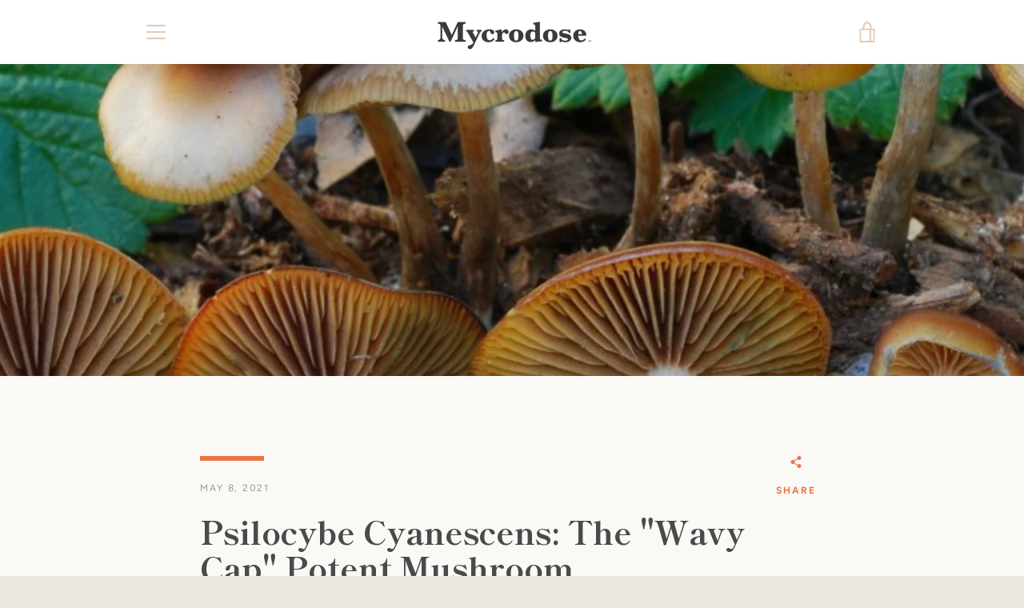

--- FILE ---
content_type: text/html; charset=utf-8
request_url: https://www.mycrodose.com/blogs/news/psilocybe-cyanescens-the-wavy-cap-potent-psychedelic-mushroom
body_size: 28153
content:


<!doctype html>
<html class="supports-no-js " lang="en">
<head>
 <!-- Global site tag (gtag.js) - Google Analytics -->
<script async src="https://www.googletagmanager.com/gtag/js?id=G-4N2ZKGM8CG"></script>
<script>
  window.dataLayer = window.dataLayer || [];
  function gtag(){dataLayer.push(arguments);}
  gtag('js', new Date());

  gtag('config', 'G-4N2ZKGM8CG');
</script>
<!-- Added by AVADA SEO Suite -->



<meta property="og:site_name" content="Mycrodose™ - Magic Mushroom Microdosing | Spores & More">
<meta property="og:url" content="https://www.mycrodose.com/blogs/news/psilocybe-cyanescens-the-wavy-cap-potent-psychedelic-mushroom">
<meta property="og:title" content="Psilocybe Cyanescens: The &quot;Wavy Cap&quot; Potent Mushroom">
<meta property="og:type" content="article">
<meta property="og:description" content="Psilocybe Cyanescens: A look into the magical "Wavy Cap" Psychedelic Mushroom.
Mushrooms and fungi are a unique type of living organism on earth.. one in which the complexity of and the symbiosis with all life on earth is just beginning to be uncovered. From their underground stretch of mycelium which, like our underground fiber cables that deliver us internet, stretches their interwoven connections with other plants and organisms as a means of communication and sharing of nutrients. It just so happens this same form of life delivers to us humans a beautiful gift, one that has most certainly changed and altered our perception of the world around us and the purpose of our existence - some may say  direct line to communicate with god, or a higher power, or the universal consciousness that we are all part of.
This article is to focus on one specific psychedelic mushroom known as the Psilocybe Cyanescens, sometimes referred to as Wavy Caps or as the Potent Psilocybe.
Psilocybe Cyanescens Compounds and Alkaloids:
This psychedelic mushroom is known to contain the the psychoactive alkaloids and compounds including psilocybin, psilocin, baeocystin and norbaeocystin. Creating what is known as the entourage-effect the Psilocybe Cyanescens contains synergistic terpenoids including geranylacetone, ß-carotene, 4-hydroxy-phenethylamine, 4-hydroxy-3-methoxyphenylethylamine, and 4-hydroxytryptamine which enhance the effects and experience through various mechanisms of action (which many are still not fully understood).
TRPYTAMINES
Both Psilocybin and Psilocin are tryptamines that is structurally similar to serotonin, which is a neurotransmitter in the brain. This compound is responsible for regulating mood, memory, appetite, and sleep. The effects of psilocybin occur when it crosses the blood-brain barrier and binds to serotonin receptors. It has been found that there are numerous areas within the brain that contain large amounts of serotonin receptors. One area in particular that is packed with these receptors is the hippocampus. The hippocampus is responsible for memory formation, organization, and storage. When serotonin binds to these receptors in the hippocampus, it can induce profound psychedelic effects such as visual hallucinations, spiritual experiences, and profoundly altered states of consciousness.
PHENETHYLAMINES
Along with the tryptamines these mushrooms contain compounds from the phenethylamine family, including baeocystin and norbaeocystin which can actually be more potent than psilocybin in terms of its effects. These phenethylamines also have an effect on the neurotransmitters in our brain but do so with dopamine and norepinephrine, which are associated with emotions and feelings of pleasure. These compounds have been found to be especially effective at increasing the intensity of the spiritual and mystical experiences that accompany the use of psychedelic mushrooms.
TERPENOIDS
The final category of compounds contained in the Psilocybe cyanescens are terpenoids, the most commonly known terpenes include ß-carotene and 4-hydroxytryptamine. These compounds interact with our brain in a variety of ways. There are small amounts of these compounds naturally occurring in the human body, which we use to regulate a variety of bodily functions such as the nervous system and the immune system. When these compounds are ingested they can cause an increase in the amount of one or more of these compounds in our body, which can have an effect on our brain and the way that it functions.
In all it is quite clear that each of the compounds contained within this mushroom have both different and complex mechanisms of action in our brain, but all seem to work together symbiotically to produce profound mystical and spiritual experiences. How these compounds interact with the brain in detail is not fully understood, but there is plenty of evidence suggesting the Psilocybe cyanescens has a direct effect on the serotonergic neurotransmitter system. 
The Psilocin and psilocybin act on serotonin receptors in the brain causing a large release of serotonin from the presynaptic neuron into the synapse. As a result, more serotonin is then available to bind and activate postsynaptic receptors. This process seems to be similar to that of LSD and other serotonergic psychedelics.
The Psilocybe Cyanescens Experience:
The experience of the Psilocybe Cyanescens and other psychedelic mushrooms can range from a straightforward sensory trip, to a complete spiritual awakening. The user may feel like they are being transported to another dimension or plane of existence completely different than the one they are normally used to inhabiting. The feeling of being in two or more places at once is also commonly experienced. This feeling of being in two places at once is known as "time dilation" and is commonly experienced when using psychedelic mushrooms. The user may also experience a distortion of their body image, which can come in the form of feeling like a part of their body is larger or smaller than it really is, or even feeling like something else is attached to their body such as a tree branch or some other appendage. These alterations in awareness can also cause a person to feel like they have gained enhanced abilities such as being able to levitate or that they have telekinetic powers. These feelings can be extremely profound and powerful, and this can be a very frightening experience for those who aren't prepared for it.
The experience can be typically broken down into 4 phases (keep in mind this is not a true quantifiable state and incredibly subjective and interpersonal) 
Phase 1. 
As in most psychedelic experiences the first phase is one of physiological effects. Typically you can feel the onset within 10-20 minutes, with visual effects occurring soon after. You can expect to begin to feel tingling sensations throughout your body as well as a feeling of heaviness and relaxation of your muscles. 
Phase 2: 
This phase of the experience is characterized by strong euphoric feelings that are accompanied by relaxation and mental euphoria. You may begin to notice an increase in sensitivity to all types of stimuli, including sound and light. This increased sensitivity is very common and can be quite intense for some people. Some people describe the feeling as having a similar sensation to having an itch on your skin, when you just want to move around and scratch it. This is most likely due to the fact that our brain is so accustomed to being bombarded with constant stimuli that once it receives a decrease in stimulus it interprets that as something that needs to be dealt with quickly. Now keep in mind that this isn't a negative thing at all, in fact it is quite the opposite. The feeling is more or less just an indicator of how much you are actually trying to take in during this experience. Often times throughout this phase you will find yourself deep in thought about your current life situation and how you have gotten here. It can also be described as a heightened sense of awareness and understanding. Many people report that they feel like they've gotten a glimpse into their own consciousness, which leads them to have deeper insights into their current situation.
Phase 3: 
As you come out of the peak phase of the trip you will begin to notice the more cognitive effects of this magical mushroom. You will begin to think more abstractly about life and the universe as well as gain better insights into your own personal thoughts, feelings, and emotions. These effects are best described as a profound sense of clarity and understanding on all levels of consciousness. This sense of understanding does not last forever but can last for hours or even days depending on the intensity of the dose and quality of the mushroom itself.
 
Phase 4: 
The final phase typically lasts anywhere from 6-10 hours although sometimes can last for days after ingestion depending on the person. Once again you will experience euphoric feelings but typically at a much lower level than during Phase 2. You may also experience some mild visual effects during this phase but they will be much less pronounced than during Phase 2. What you will notice most during this phase is a sense of contentment and happiness from having had such an enlightening experience. You will also notice that if you are in any negative mindset prior to ingesting this mushroom it will quickly change into positive mindset once you come out of peak phase as it often does with psychedelics.
Psilocybe Cyanescens History of Use:
This particular species of psychedelic mushroom has a history of medicinal and ceremonial use dating back thousands of years into ancient Chinese cultures. In China this mushroom was revered as an elixir for immortality and was used by many emperors throughout their reigns throughout history as well as many other members of the royal court. In ancient China this mushroom was known by various names including "The Mushroom of Immortality", "The Mushroom of Spiritual Potency", "The God's Mushroom", "The Divine Mushroom", "The Red Mushroom", "The Precious Mushroom", "The Sacred Mushroom". 
The Chinese would even bury their dead with this sacred mushroom to prevent them from being reborn as an inferior form of life and would use it as a tool to attain enlightenment or become closer with their ancestors or gods. The Chinese believed that this mushroom could cleanse one's soul and purify their body while cleansing their spirit which allowed them to achieve enlightenment in life or even after death. It was believed that when consumed by someone who was ill or dying it would cure them from their disease, rejuvenate their bodies and allow them to transcend into a higher state of consciousness. This elixir for immortality was fabled as what allowed ancient emperors such as Shi Huangdi and Qin Shi Huangdi to conquer all of China by 300 BC while living 3 times longer than any other rulers before them.
Hippocrates is another historical figure who documented the use of Psilocybe cyanescens among his patients as an effective treatment for anxiety, depression, asthma and indigestion. Throughout history this sacred mushroom has been used as a tool for many cultures across South America as well as Australia within religious ceremonies where members would consume large amounts of this mushroom during journeys for visions or insight on life or death situations. 
The Aztecs had a very strict system of magic, which they used for healing and divination. The purpose of this magic was to understand one’s own self, their place in the universe as well as to understand the universe itself and how it works. The Aztecs used the psilocybe cyanescens for divination. Divination is a ritual that is used to predict future events and to guide one through their life. The Aztecs used the Psilocybe cyanescens to see into the future and to see what would happen in the future. The Mexican Indians have been using the Psilocybe cyanescens for hundreds of years because of its ability to communicate with the spirits of nature and higher realms.
Native Americans in Mexico would ingest these mushrooms during rituals around their temples where members would dance until they were filled with energy through music provided by trumpets made out of giant mushrooms. This ceremony was said to be done for healing purposes among native tribes within both Mexico and South America where community members would gather around giant desert rocks 
Where does Psilocybe Cyanescens grow and how does it look?
The Psilocybe Cyanescens is a very unique species in the genus Psilocybe due to its differences in colors, its ability to grow outdoors year round, and its high potency and purity. This species has been identified all over the world which is quite rare for psychedelic mushrooms. 
Psilocybe cyanescens mushroom is native to subtropical and tropical regions of central and south America. It has been found in many different countries including the United States, Mexico, Guatemala, Brazil, Colombia, Belize, Costa Rica, Nicaragua, and Jamaica.  In the USA Psilocybe Cyanescens grows in cool temperate grassy areas from May through October. It flourishes in temperatures between 60 - 85 degrees Fahrenheit (15 - 29 degrees Celsius) and tends to grow in areas where there is a lot of moisture present but isn't likely to be flooded out. The mushroom grows from manure rich soil or sod fields which contain high levels of phosphorus and nitrogen. Psilocybe Cyanescens can be found growing gregariously or solitarily depending on the substrate it is growing on. They have small white spores that are around 2 - 4 micrometers long which allows them to be carried away by even small drops of rain.
The cap color ranges from olive-brownish gray to dark brownish gray with an umbo (a raised central area) present on many specimens. The cap edge tends to be slightly turned under and can range from smooth to wavy or even scalloped with age. The cap surface becomes covered with shallow scales or remnants of the partial veil when they are mature and can range from smooth to minutely papillate (small bumpy scales). The gills are white when young but become brown when they are older and begin to run down the stem lengthwise creating an almost bicolored look at maturity.
The Psilocybe Cyanescens often grows directly on wood logs and trees that has been exposed to the elements. This species is unique because it is one of only a handful that are able to grow outside during all seasons of the year. 
The wavy cap can be found growing both indoors and outdoors on composted mulch or rich soil that is either moist or very well drained. It is a mycorrhizal mushroom that grows in a symbiotic relationship with its host plant. It shares nutrients with the host plant in exchange for carbon from the plants roots. The mushrooms grow to a height of about 2 to 6 inches, with caps that are wavy and brown in color. 
They have white spore prints and they are smooth or slightly scaly in texture. It has been known to grow with other mycorrhizal species including "Macrocystidia cucumis", "Agrocybe praecox", "Paxillus involutus", "Inocybe geophylla", "Suillus granulatus", "Suillus luteus", and "Suillus variegatus”.
The Psilocybe cyanescens is often referred to as "wavy caps" or "potent psilocybine" due to the fact that it contains such high concentrations of psilocybin. The potency of this mushroom is measured by the levels of psilocybin and psilocin within its fruiting body. This species of mushroom contains psilocybin and psilocin concentrations that range from 0.21% to 1.33%. This makes it one of the most potent mushrooms that contain psilocin. This species contains 0.31% to 0.80% psilocybin alkaloids, which accounts for 30 to 80% of its total alkaloid content. 
The remaining portion of the mushroom’s alkaloid content is made up by baeocystin and norbaeocystin. These two compounds are also psychoactive and have been shown to bind at serotonin receptors in human brains and to act as agonists at the 5-HT receptor. The 5-HT receptor is responsible for the regulation of mood and emotion, as well as being involved in the regulation of food intake and appetite. 
The psilocybin is thought to be responsible for the psychedelic effects that users of this mushroom experience. This species contains a number of other psychoactive compounds, including tryptophan and serotonin.
It can yield incredibly high concentrations of alkaloids including psilocybin, psilocin, baeocystin, and norbaeocystin, which contribute to its high potency and purity. Its alkaloid concentrations are so potent that many mycologists have been unable to accurately measure them due to their tendency to interfere with most analytical instruments. This mushroom has been found to contain up to .9% psilocybin, .4% psilocin, .3% baeocystin, and .3% norbaeocystin. Most other species of Psilocybe mushrooms can only be maximally effective when ingested in high dosages; however, the Psilocybe cyanescens has the ability to be very affective even in micro dosages. 
To conclude,
There is no other group of organisms on this planet that can offer us the profound insights and experiences as much as can be learned from these wonderful fungi. The Psilocybe Cyanescens or Wavy Cap Psychedelic Mushroom in particular has a very unique effect on the mind, body, and soul, which is why it is so cherished by its users.
Through a very profound spiritual experience, the Psilocybe Cyanescens allows us to see the world differently than we normally would have seen it before. It shows us that everything we are taught to believe to be real isn't really real at all, that there is a much larger picture and narrative out there just awaiting to be uncovered. We are given the opportunity to understand ourselves in a whole new way, and to see the world as one big interconnected organism of which we are just a small part of. This experience of interconnectedness is by far one of the most eye opening experiences that can be had and is what I believe makes psychedelics so special.
Psychedelics allows us to have a completely new perspective on our lives, our purpose in life, and the universe around us. It helps us to understand what true freedom is and how important it is for each of us to find that freedom in our own lives. It allows us to understand how truly connected we all are, and how interconnected each of our lives are with one another. 
We are all one.

As always, it's imperative to learn about and educate yourself on the psychedelic before you embark on any journeys with them.
"There are no shortcuts to any place worth going."

Thank you for reading. 
- 🍄👨.ws"><meta property="og:image" content="http://www.mycrodose.com/cdn/shop/articles/0ba0a78908b535557da8ebbb66d779bb.png?v=1620716418">
<meta property="og:image:secure_url" content="https://www.mycrodose.com/cdn/shop/articles/0ba0a78908b535557da8ebbb66d779bb.png?v=1620716418">
<meta property="og:image:width" content="1454">
<meta property="og:image:height" content="1454">
<meta property="og:image:alt" content="Psilocybe Cyanescens | Wavy Cap | Potent Psychedelic Mushroom">
<meta name="twitter:site" content="@Mycrodose™ - Magic Mushroom Microdosing | Spores & More"><meta name="twitter:card" content="summary_large_image">
<meta name="twitter:title" content="Psilocybe Cyanescens: The &quot;Wavy Cap&quot; Potent Mushroom">
<meta name="twitter:description" content="Psilocybe Cyanescens: A look into the magical "Wavy Cap" Psychedelic Mushroom.
Mushrooms and fungi are a unique type of living organism o...">
<meta name="twitter:image" content="http://www.mycrodose.com/cdn/shop/articles/0ba0a78908b535557da8ebbb66d779bb.png?v=1620716418">




<meta name="twitter:image" content="http://www.mycrodose.com/cdn/shop/articles/0ba0a78908b535557da8ebbb66d779bb.png?v=1620716418">




<!-- Added by AVADA SEO Suite: Article Structured Data -->
<script type="application/ld+json">{
"@context": "https://schema.org/",
"@type": "Article",
"@id": "555869241533",
"articleBody": "Psilocybe Cyanescens: A look into the magical \u0026quot;Wavy Cap\u0026quot; Psychedelic Mushroom.Mushrooms and fungi are a unique type of living organism on earth.. one in which the complexity of and the symbiosis with all life on earth is just beginning to be uncovered. From their underground stretch of mycelium which, like our underground fiber cables that deliver us internet, stretches their interwoven connections with other plants and organisms as a means of communication and sharing of nutrients. It just so happens this same form of life delivers to us humans a beautiful gift, one that has most certainly changed and altered our perception of the world around us and the purpose of our existence - some may say  direct line to communicate with god, or a higher power, or the universal consciousness that we are all part of.This article is to focus on one specific psychedelic mushroom known as the Psilocybe Cyanescens, sometimes referred to as Wavy Caps or as the Potent Psilocybe.Psilocybe Cyanescens Compounds and Alkaloids:This psychedelic mushroom is known to contain the the psychoactive alkaloids and compounds including psilocybin, psilocin, baeocystin and norbaeocystin. Creating what is known as the entourage-effect the Psilocybe Cyanescens contains synergistic terpenoids including geranylacetone, ß-carotene, 4-hydroxy-phenethylamine, 4-hydroxy-3-methoxyphenylethylamine, and 4-hydroxytryptamine which enhance the effects and experience through various mechanisms of action (which many are still not fully understood).TRPYTAMINESBoth Psilocybin and Psilocin are tryptamines that is structurally similar to serotonin, which is a neurotransmitter in the brain. This compound is responsible for regulating mood, memory, appetite, and sleep. The effects of psilocybin occur when it crosses the blood-brain barrier and binds to serotonin receptors. It has been found that there are numerous areas within the brain that contain large amounts of serotonin receptors. One area in particular that is packed with these receptors is the hippocampus. The hippocampus is responsible for memory formation, organization, and storage. When serotonin binds to these receptors in the hippocampus, it can induce profound psychedelic effects such as visual hallucinations, spiritual experiences, and profoundly altered states of consciousness.PHENETHYLAMINESAlong with the tryptamines these mushrooms contain compounds from the phenethylamine family, including baeocystin and norbaeocystin which can actually be more potent than psilocybin in terms of its effects. These phenethylamines also have an effect on the neurotransmitters in our brain but do so with dopamine and norepinephrine, which are associated with emotions and feelings of pleasure. These compounds have been found to be especially effective at increasing the intensity of the spiritual and mystical experiences that accompany the use of psychedelic mushrooms.TERPENOIDSThe final category of compounds contained in the Psilocybe cyanescens are terpenoids, the most commonly known terpenes include ß-carotene and 4-hydroxytryptamine. These compounds interact with our brain in a variety of ways. There are small amounts of these compounds naturally occurring in the human body, which we use to regulate a variety of bodily functions such as the nervous system and the immune system. When these compounds are ingested they can cause an increase in the amount of one or more of these compounds in our body, which can have an effect on our brain and the way that it functions.In all it is quite clear that each of the compounds contained within this mushroom have both different and complex mechanisms of action in our brain, but all seem to work together symbiotically to produce profound mystical and spiritual experiences. How these compounds interact with the brain in detail is not fully understood, but there is plenty of evidence suggesting the Psilocybe cyanescens has a direct effect on the serotonergic neurotransmitter system. The Psilocin and psilocybin act on serotonin receptors in the brain causing a large release of serotonin from the presynaptic neuron into the synapse. As a result, more serotonin is then available to bind and activate postsynaptic receptors. This process seems to be similar to that of LSD and other serotonergic psychedelics.The Psilocybe Cyanescens Experience:The experience of the Psilocybe Cyanescens and other psychedelic mushrooms can range from a straightforward sensory trip, to a complete spiritual awakening. The user may feel like they are being transported to another dimension or plane of existence completely different than the one they are normally used to inhabiting. The feeling of being in two or more places at once is also commonly experienced. This feeling of being in two places at once is known as \u0026quot;time dilation\u0026quot; and is commonly experienced when using psychedelic mushrooms. The user may also experience a distortion of their body image, which can come in the form of feeling like a part of their body is larger or smaller than it really is, or even feeling like something else is attached to their body such as a tree branch or some other appendage. These alterations in awareness can also cause a person to feel like they have gained enhanced abilities such as being able to levitate or that they have telekinetic powers. These feelings can be extremely profound and powerful, and this can be a very frightening experience for those who aren\u0026#39;t prepared for it.The experience can be typically broken down into 4 phases (keep in mind this is not a true quantifiable state and incredibly subjective and interpersonal) Phase 1. As in most psychedelic experiences the first phase is one of physiological effects. Typically you can feel the onset within 10-20 minutes, with visual effects occurring soon after. You can expect to begin to feel tingling sensations throughout your body as well as a feeling of heaviness and relaxation of your muscles. Phase 2: This phase of the experience is characterized by strong euphoric feelings that are accompanied by relaxation and mental euphoria. You may begin to notice an increase in sensitivity to all types of stimuli, including sound and light. This increased sensitivity is very common and can be quite intense for some people. Some people describe the feeling as having a similar sensation to having an itch on your skin, when you just want to move around and scratch it. This is most likely due to the fact that our brain is so accustomed to being bombarded with constant stimuli that once it receives a decrease in stimulus it interprets that as something that needs to be dealt with quickly. Now keep in mind that this isn\u0026#39;t a negative thing at all, in fact it is quite the opposite. The feeling is more or less just an indicator of how much you are actually trying to take in during this experience. Often times throughout this phase you will find yourself deep in thought about your current life situation and how you have gotten here. It can also be described as a heightened sense of awareness and understanding. Many people report that they feel like they\u0026#39;ve gotten a glimpse into their own consciousness, which leads them to have deeper insights into their current situation.Phase 3: As you come out of the peak phase of the trip you will begin to notice the more cognitive effects of this magical mushroom. You will begin to think more abstractly about life and the universe as well as gain better insights into your own personal thoughts, feelings, and emotions. These effects are best described as a profound sense of clarity and understanding on all levels of consciousness. This sense of understanding does not last forever but can last for hours or even days depending on the intensity of the dose and quality of the mushroom itself. Phase 4: The final phase typically lasts anywhere from 6-10 hours although sometimes can last for days after ingestion depending on the person. Once again you will experience euphoric feelings but typically at a much lower level than during Phase 2. You may also experience some mild visual effects during this phase but they will be much less pronounced than during Phase 2. What you will notice most during this phase is a sense of contentment and happiness from having had such an enlightening experience. You will also notice that if you are in any negative mindset prior to ingesting this mushroom it will quickly change into positive mindset once you come out of peak phase as it often does with psychedelics.Psilocybe Cyanescens History of Use:This particular species of psychedelic mushroom has a history of medicinal and ceremonial use dating back thousands of years into ancient Chinese cultures. In China this mushroom was revered as an elixir for immortality and was used by many emperors throughout their reigns throughout history as well as many other members of the royal court. In ancient China this mushroom was known by various names including \u0026quot;The Mushroom of Immortality\u0026quot;, \u0026quot;The Mushroom of Spiritual Potency\u0026quot;, \u0026quot;The God\u0026#39;s Mushroom\u0026quot;, \u0026quot;The Divine Mushroom\u0026quot;, \u0026quot;The Red Mushroom\u0026quot;, \u0026quot;The Precious Mushroom\u0026quot;, \u0026quot;The Sacred Mushroom\u0026quot;. The Chinese would even bury their dead with this sacred mushroom to prevent them from being reborn as an inferior form of life and would use it as a tool to attain enlightenment or become closer with their ancestors or gods. The Chinese believed that this mushroom could cleanse one\u0026#39;s soul and purify their body while cleansing their spirit which allowed them to achieve enlightenment in life or even after death. It was believed that when consumed by someone who was ill or dying it would cure them from their disease, rejuvenate their bodies and allow them to transcend into a higher state of consciousness. This elixir for immortality was fabled as what allowed ancient emperors such as Shi Huangdi and Qin Shi Huangdi to conquer all of China by 300 BC while living 3 times longer than any other rulers before them.Hippocrates is another historical figure who documented the use of Psilocybe cyanescens among his patients as an effective treatment for anxiety, depression, asthma and indigestion. Throughout history this sacred mushroom has been used as a tool for many cultures across South America as well as Australia within religious ceremonies where members would consume large amounts of this mushroom during journeys for visions or insight on life or death situations. The Aztecs had a very strict system of magic, which they used for healing and divination. The purpose of this magic was to understand one’s own self, their place in the universe as well as to understand the universe itself and how it works. The Aztecs used the psilocybe cyanescens for divination. Divination is a ritual that is used to predict future events and to guide one through their life. The Aztecs used the Psilocybe cyanescens to see into the future and to see what would happen in the future. The Mexican Indians have been using the Psilocybe cyanescens for hundreds of years because of its ability to communicate with the spirits of nature and higher realms.Native Americans in Mexico would ingest these mushrooms during rituals around their temples where members would dance until they were filled with energy through music provided by trumpets made out of giant mushrooms. This ceremony was said to be done for healing purposes among native tribes within both Mexico and South America where community members would gather around giant desert rocks Where does Psilocybe Cyanescens grow and how does it look?The Psilocybe Cyanescens is a very unique species in the genus Psilocybe due to its differences in colors, its ability to grow outdoors year round, and its high potency and purity. This species has been identified all over the world which is quite rare for psychedelic mushrooms. Psilocybe cyanescens mushroom is native to subtropical and tropical regions of central and south America. It has been found in many different countries including the United States, Mexico, Guatemala, Brazil, Colombia, Belize, Costa Rica, Nicaragua, and Jamaica.  In the USA Psilocybe Cyanescens grows in cool temperate grassy areas from May through October. It flourishes in temperatures between 60 - 85 degrees Fahrenheit (15 - 29 degrees Celsius) and tends to grow in areas where there is a lot of moisture present but isn\u0026#39;t likely to be flooded out. The mushroom grows from manure rich soil or sod fields which contain high levels of phosphorus and nitrogen. Psilocybe Cyanescens can be found growing gregariously or solitarily depending on the substrate it is growing on. They have small white spores that are around 2 - 4 micrometers long which allows them to be carried away by even small drops of rain.The cap color ranges from olive-brownish gray to dark brownish gray with an umbo (a raised central area) present on many specimens. The cap edge tends to be slightly turned under and can range from smooth to wavy or even scalloped with age. The cap surface becomes covered with shallow scales or remnants of the partial veil when they are mature and can range from smooth to minutely papillate (small bumpy scales). The gills are white when young but become brown when they are older and begin to run down the stem lengthwise creating an almost bicolored look at maturity.The Psilocybe Cyanescens often grows directly on wood logs and trees that has been exposed to the elements. This species is unique because it is one of only a handful that are able to grow outside during all seasons of the year. The wavy cap can be found growing both indoors and outdoors on composted mulch or rich soil that is either moist or very well drained. It is a mycorrhizal mushroom that grows in a symbiotic relationship with its host plant. It shares nutrients with the host plant in exchange for carbon from the plants roots. The mushrooms grow to a height of about 2 to 6 inches, with caps that are wavy and brown in color. They have white spore prints and they are smooth or slightly scaly in texture. It has been known to grow with other mycorrhizal species including \u0026quot;Macrocystidia cucumis\u0026quot;, \u0026quot;Agrocybe praecox\u0026quot;, \u0026quot;Paxillus involutus\u0026quot;, \u0026quot;Inocybe geophylla\u0026quot;, \u0026quot;Suillus granulatus\u0026quot;, \u0026quot;Suillus luteus\u0026quot;, and \u0026quot;Suillus variegatus”.The Psilocybe cyanescens is often referred to as \u0026quot;wavy caps\u0026quot; or \u0026quot;potent psilocybine\u0026quot; due to the fact that it contains such high concentrations of psilocybin. The potency of this mushroom is measured by the levels of psilocybin and psilocin within its fruiting body. This species of mushroom contains psilocybin and psilocin concentrations that range from 0.21% to 1.33%. This makes it one of the most potent mushrooms that contain psilocin. This species contains 0.31% to 0.80% psilocybin alkaloids, which accounts for 30 to 80% of its total alkaloid content. The remaining portion of the mushroom’s alkaloid content is made up by baeocystin and norbaeocystin. These two compounds are also psychoactive and have been shown to bind at serotonin receptors in human brains and to act as agonists at the 5-HT receptor. The 5-HT receptor is responsible for the regulation of mood and emotion, as well as being involved in the regulation of food intake and appetite. The psilocybin is thought to be responsible for the psychedelic effects that users of this mushroom experience. This species contains a number of other psychoactive compounds, including tryptophan and serotonin.It can yield incredibly high concentrations of alkaloids including psilocybin, psilocin, baeocystin, and norbaeocystin, which contribute to its high potency and purity. Its alkaloid concentrations are so potent that many mycologists have been unable to accurately measure them due to their tendency to interfere with most analytical instruments. This mushroom has been found to contain up to .9% psilocybin, .4% psilocin, .3% baeocystin, and .3% norbaeocystin. Most other species of Psilocybe mushrooms can only be maximally effective when ingested in high dosages; however, the Psilocybe cyanescens has the ability to be very affective even in micro dosages. To conclude,There is no other group of organisms on this planet that can offer us the profound insights and experiences as much as can be learned from these wonderful fungi. The Psilocybe Cyanescens or Wavy Cap Psychedelic Mushroom in particular has a very unique effect on the mind, body, and soul, which is why it is so cherished by its users.Through a very profound spiritual experience, the Psilocybe Cyanescens allows us to see the world differently than we normally would have seen it before. It shows us that everything we are taught to believe to be real isn\u0026#39;t really real at all, that there is a much larger picture and narrative out there just awaiting to be uncovered. We are given the opportunity to understand ourselves in a whole new way, and to see the world as one big interconnected organism of which we are just a small part of. This experience of interconnectedness is by far one of the most eye opening experiences that can be had and is what I believe makes psychedelics so special.Psychedelics allows us to have a completely new perspective on our lives, our purpose in life, and the universe around us. It helps us to understand what true freedom is and how important it is for each of us to find that freedom in our own lives. It allows us to understand how truly connected we all are, and how interconnected each of our lives are with one another. We are all one.As always, it\u0026#39;s imperative to learn about and educate yourself on the psychedelic before you embark on any journeys with them.\u0026quot;There are no shortcuts to any place worth going.\u0026quot;Thank you for reading. - 🍄👨.ws",
"mainEntityOfPage": {
  "@type": "WebPage",
  "@id": "https:\/\/www.mycrodose.com"
},
"headline": "Psilocybe Cyanescens: The \u0026quot;Wavy Cap\u0026quot; Potent Mushroom",
"image": [
  "https:\/\/www.mycrodose.com\/cdn\/shop\/articles\/0ba0a78908b535557da8ebbb66d779bb_1454x.png?v=1620716418"
],

"datePublished": "2021-05-08T02:33:14Z",
"dateCreated": "2021-05-08T01:20:26Z",
"dateModified": "2021-05-11T03:00:18Z",
"author": {
  "@type": "Person",
  "name": "Jennifer Hopper"
},
"publisher": {
  "@type": "Organization",
  "logo": {
    "@type": "ImageObject",
    "url": "https:\/\/www.mycrodose.com\/cdn\/shopifycloud\/storefront\/assets\/no-image-2048-a2addb12.gif"
  },
  "name": "Mycrodose™"
}
}</script>
<!-- /Added by AVADA SEO Suite --><!-- Added by AVADA SEO Suite: Breadcrumb Structured Data  -->
<script type="application/ld+json">{
  "@context": "https://schema.org",
  "@type": "BreadcrumbList",
  "itemListElement": [{
    "@type": "ListItem",
    "position": 1,
    "name": "Home",
    "item": "https://www.mycrodose.com"
  }, {
    "@type": "ListItem",
    "position": 2,
    "name": "News",
    "item": "https://www.mycrodose.com/blogs/news"
  }, {
    "@type": "ListItem",
    "position": 3,
    "name": "Psilocybe Cyanescens: The &quot;Wavy Cap&quot; Potent Mushroom",
    "item": "https://www.mycrodose.com/blogs/news/psilocybe-cyanescens-the-wavy-cap-potent-psychedelic-mushroom"
  }]
}
</script>
<!-- Added by AVADA SEO Suite -->


<!-- /Added by AVADA SEO Suite --><meta charset="utf-8">

  <meta http-equiv="X-UA-Compatible" content="IE=edge,chrome=1">
  <meta name="viewport" content="width=device-width,initial-scale=1">
  <meta name="theme-color" content="#eb7347">
  <link rel="canonical" href="https://www.mycrodose.com/blogs/news/psilocybe-cyanescens-the-wavy-cap-potent-psychedelic-mushroom">

  
    <link rel="shortcut icon" href="//www.mycrodose.com/cdn/shop/files/mus_32x32.png?v=1618130345" type="image/png">
  

  <title>
    Psilocybe Cyanescens: The &quot;Wavy Cap&quot; Potent Mushroom &ndash; Mycrodose™
  </title>

  
    <meta name="description" content="Psilocybe Cyanescens: A look into the magical &quot;Wavy Cap&quot; Psychedelic Mushroom. Mushrooms and fungi are a unique type of living organism on earth.. one in which the complexity of and the symbiosis with all life on earth is just beginning to be uncovered. From their underground stretch of mycelium which, like our undergr">
  
<!-- /snippets/social-meta-tags.liquid -->




<meta property="og:site_name" content="Mycrodose™">
<meta property="og:url" content="https://www.mycrodose.com/blogs/news/psilocybe-cyanescens-the-wavy-cap-potent-psychedelic-mushroom">
<meta property="og:title" content="Psilocybe Cyanescens: The &quot;Wavy Cap&quot; Potent Mushroom">
<meta property="og:type" content="article">
<meta property="og:description" content="Psilocybe Cyanescens: A look into the magical &quot;Wavy Cap&quot; Psychedelic Mushroom. Mushrooms and fungi are a unique type of living organism on earth.. one in which the complexity of and the symbiosis with all life on earth is just beginning to be uncovered. From their underground stretch of mycelium which, like our undergr">

<meta property="og:image" content="http://www.mycrodose.com/cdn/shop/articles/0ba0a78908b535557da8ebbb66d779bb_1200x1200.png?v=1620716418">
<meta property="og:image:secure_url" content="https://www.mycrodose.com/cdn/shop/articles/0ba0a78908b535557da8ebbb66d779bb_1200x1200.png?v=1620716418">


<meta name="twitter:card" content="summary_large_image">
<meta name="twitter:title" content="Psilocybe Cyanescens: The &quot;Wavy Cap&quot; Potent Mushroom">
<meta name="twitter:description" content="Psilocybe Cyanescens: A look into the magical &quot;Wavy Cap&quot; Psychedelic Mushroom. Mushrooms and fungi are a unique type of living organism on earth.. one in which the complexity of and the symbiosis with all life on earth is just beginning to be uncovered. From their underground stretch of mycelium which, like our undergr">

<script>window.performance && window.performance.mark && window.performance.mark('shopify.content_for_header.start');</script><meta id="shopify-digital-wallet" name="shopify-digital-wallet" content="/55823401149/digital_wallets/dialog">
<meta name="shopify-checkout-api-token" content="e5b2f1d6288d6a98d7cac366ea7ca1d7">
<meta id="in-context-paypal-metadata" data-shop-id="55823401149" data-venmo-supported="true" data-environment="production" data-locale="en_US" data-paypal-v4="true" data-currency="USD">
<link rel="alternate" type="application/atom+xml" title="Feed" href="/blogs/news.atom" />
<script async="async" src="/checkouts/internal/preloads.js?locale=en-US"></script>
<script id="shopify-features" type="application/json">{"accessToken":"e5b2f1d6288d6a98d7cac366ea7ca1d7","betas":["rich-media-storefront-analytics"],"domain":"www.mycrodose.com","predictiveSearch":true,"shopId":55823401149,"locale":"en"}</script>
<script>var Shopify = Shopify || {};
Shopify.shop = "mycro-dose.myshopify.com";
Shopify.locale = "en";
Shopify.currency = {"active":"USD","rate":"1.0"};
Shopify.country = "US";
Shopify.theme = {"name":"Narrative","id":121408979133,"schema_name":"Narrative","schema_version":"10.4.0","theme_store_id":829,"role":"main"};
Shopify.theme.handle = "null";
Shopify.theme.style = {"id":null,"handle":null};
Shopify.cdnHost = "www.mycrodose.com/cdn";
Shopify.routes = Shopify.routes || {};
Shopify.routes.root = "/";</script>
<script type="module">!function(o){(o.Shopify=o.Shopify||{}).modules=!0}(window);</script>
<script>!function(o){function n(){var o=[];function n(){o.push(Array.prototype.slice.apply(arguments))}return n.q=o,n}var t=o.Shopify=o.Shopify||{};t.loadFeatures=n(),t.autoloadFeatures=n()}(window);</script>
<script id="shop-js-analytics" type="application/json">{"pageType":"article"}</script>
<script defer="defer" async type="module" src="//www.mycrodose.com/cdn/shopifycloud/shop-js/modules/v2/client.init-shop-cart-sync_BdyHc3Nr.en.esm.js"></script>
<script defer="defer" async type="module" src="//www.mycrodose.com/cdn/shopifycloud/shop-js/modules/v2/chunk.common_Daul8nwZ.esm.js"></script>
<script type="module">
  await import("//www.mycrodose.com/cdn/shopifycloud/shop-js/modules/v2/client.init-shop-cart-sync_BdyHc3Nr.en.esm.js");
await import("//www.mycrodose.com/cdn/shopifycloud/shop-js/modules/v2/chunk.common_Daul8nwZ.esm.js");

  window.Shopify.SignInWithShop?.initShopCartSync?.({"fedCMEnabled":true,"windoidEnabled":true});

</script>
<script>(function() {
  var isLoaded = false;
  function asyncLoad() {
    if (isLoaded) return;
    isLoaded = true;
    var urls = ["https:\/\/seo.apps.avada.io\/avada-seo-installed.js?shop=mycro-dose.myshopify.com"];
    for (var i = 0; i < urls.length; i++) {
      var s = document.createElement('script');
      s.type = 'text/javascript';
      s.async = true;
      s.src = urls[i];
      var x = document.getElementsByTagName('script')[0];
      x.parentNode.insertBefore(s, x);
    }
  };
  if(window.attachEvent) {
    window.attachEvent('onload', asyncLoad);
  } else {
    window.addEventListener('load', asyncLoad, false);
  }
})();</script>
<script id="__st">var __st={"a":55823401149,"offset":-18000,"reqid":"fc5c9c7d-2ba5-4804-8396-683270423eb5-1768973996","pageurl":"www.mycrodose.com\/blogs\/news\/psilocybe-cyanescens-the-wavy-cap-potent-psychedelic-mushroom","s":"articles-555869241533","u":"34473a6b82a9","p":"article","rtyp":"article","rid":555869241533};</script>
<script>window.ShopifyPaypalV4VisibilityTracking = true;</script>
<script id="captcha-bootstrap">!function(){'use strict';const t='contact',e='account',n='new_comment',o=[[t,t],['blogs',n],['comments',n],[t,'customer']],c=[[e,'customer_login'],[e,'guest_login'],[e,'recover_customer_password'],[e,'create_customer']],r=t=>t.map((([t,e])=>`form[action*='/${t}']:not([data-nocaptcha='true']) input[name='form_type'][value='${e}']`)).join(','),a=t=>()=>t?[...document.querySelectorAll(t)].map((t=>t.form)):[];function s(){const t=[...o],e=r(t);return a(e)}const i='password',u='form_key',d=['recaptcha-v3-token','g-recaptcha-response','h-captcha-response',i],f=()=>{try{return window.sessionStorage}catch{return}},m='__shopify_v',_=t=>t.elements[u];function p(t,e,n=!1){try{const o=window.sessionStorage,c=JSON.parse(o.getItem(e)),{data:r}=function(t){const{data:e,action:n}=t;return t[m]||n?{data:e,action:n}:{data:t,action:n}}(c);for(const[e,n]of Object.entries(r))t.elements[e]&&(t.elements[e].value=n);n&&o.removeItem(e)}catch(o){console.error('form repopulation failed',{error:o})}}const l='form_type',E='cptcha';function T(t){t.dataset[E]=!0}const w=window,h=w.document,L='Shopify',v='ce_forms',y='captcha';let A=!1;((t,e)=>{const n=(g='f06e6c50-85a8-45c8-87d0-21a2b65856fe',I='https://cdn.shopify.com/shopifycloud/storefront-forms-hcaptcha/ce_storefront_forms_captcha_hcaptcha.v1.5.2.iife.js',D={infoText:'Protected by hCaptcha',privacyText:'Privacy',termsText:'Terms'},(t,e,n)=>{const o=w[L][v],c=o.bindForm;if(c)return c(t,g,e,D).then(n);var r;o.q.push([[t,g,e,D],n]),r=I,A||(h.body.append(Object.assign(h.createElement('script'),{id:'captcha-provider',async:!0,src:r})),A=!0)});var g,I,D;w[L]=w[L]||{},w[L][v]=w[L][v]||{},w[L][v].q=[],w[L][y]=w[L][y]||{},w[L][y].protect=function(t,e){n(t,void 0,e),T(t)},Object.freeze(w[L][y]),function(t,e,n,w,h,L){const[v,y,A,g]=function(t,e,n){const i=e?o:[],u=t?c:[],d=[...i,...u],f=r(d),m=r(i),_=r(d.filter((([t,e])=>n.includes(e))));return[a(f),a(m),a(_),s()]}(w,h,L),I=t=>{const e=t.target;return e instanceof HTMLFormElement?e:e&&e.form},D=t=>v().includes(t);t.addEventListener('submit',(t=>{const e=I(t);if(!e)return;const n=D(e)&&!e.dataset.hcaptchaBound&&!e.dataset.recaptchaBound,o=_(e),c=g().includes(e)&&(!o||!o.value);(n||c)&&t.preventDefault(),c&&!n&&(function(t){try{if(!f())return;!function(t){const e=f();if(!e)return;const n=_(t);if(!n)return;const o=n.value;o&&e.removeItem(o)}(t);const e=Array.from(Array(32),(()=>Math.random().toString(36)[2])).join('');!function(t,e){_(t)||t.append(Object.assign(document.createElement('input'),{type:'hidden',name:u})),t.elements[u].value=e}(t,e),function(t,e){const n=f();if(!n)return;const o=[...t.querySelectorAll(`input[type='${i}']`)].map((({name:t})=>t)),c=[...d,...o],r={};for(const[a,s]of new FormData(t).entries())c.includes(a)||(r[a]=s);n.setItem(e,JSON.stringify({[m]:1,action:t.action,data:r}))}(t,e)}catch(e){console.error('failed to persist form',e)}}(e),e.submit())}));const S=(t,e)=>{t&&!t.dataset[E]&&(n(t,e.some((e=>e===t))),T(t))};for(const o of['focusin','change'])t.addEventListener(o,(t=>{const e=I(t);D(e)&&S(e,y())}));const B=e.get('form_key'),M=e.get(l),P=B&&M;t.addEventListener('DOMContentLoaded',(()=>{const t=y();if(P)for(const e of t)e.elements[l].value===M&&p(e,B);[...new Set([...A(),...v().filter((t=>'true'===t.dataset.shopifyCaptcha))])].forEach((e=>S(e,t)))}))}(h,new URLSearchParams(w.location.search),n,t,e,['guest_login'])})(!0,!0)}();</script>
<script integrity="sha256-4kQ18oKyAcykRKYeNunJcIwy7WH5gtpwJnB7kiuLZ1E=" data-source-attribution="shopify.loadfeatures" defer="defer" src="//www.mycrodose.com/cdn/shopifycloud/storefront/assets/storefront/load_feature-a0a9edcb.js" crossorigin="anonymous"></script>
<script data-source-attribution="shopify.dynamic_checkout.dynamic.init">var Shopify=Shopify||{};Shopify.PaymentButton=Shopify.PaymentButton||{isStorefrontPortableWallets:!0,init:function(){window.Shopify.PaymentButton.init=function(){};var t=document.createElement("script");t.src="https://www.mycrodose.com/cdn/shopifycloud/portable-wallets/latest/portable-wallets.en.js",t.type="module",document.head.appendChild(t)}};
</script>
<script data-source-attribution="shopify.dynamic_checkout.buyer_consent">
  function portableWalletsHideBuyerConsent(e){var t=document.getElementById("shopify-buyer-consent"),n=document.getElementById("shopify-subscription-policy-button");t&&n&&(t.classList.add("hidden"),t.setAttribute("aria-hidden","true"),n.removeEventListener("click",e))}function portableWalletsShowBuyerConsent(e){var t=document.getElementById("shopify-buyer-consent"),n=document.getElementById("shopify-subscription-policy-button");t&&n&&(t.classList.remove("hidden"),t.removeAttribute("aria-hidden"),n.addEventListener("click",e))}window.Shopify?.PaymentButton&&(window.Shopify.PaymentButton.hideBuyerConsent=portableWalletsHideBuyerConsent,window.Shopify.PaymentButton.showBuyerConsent=portableWalletsShowBuyerConsent);
</script>
<script data-source-attribution="shopify.dynamic_checkout.cart.bootstrap">document.addEventListener("DOMContentLoaded",(function(){function t(){return document.querySelector("shopify-accelerated-checkout-cart, shopify-accelerated-checkout")}if(t())Shopify.PaymentButton.init();else{new MutationObserver((function(e,n){t()&&(Shopify.PaymentButton.init(),n.disconnect())})).observe(document.body,{childList:!0,subtree:!0})}}));
</script>
<link id="shopify-accelerated-checkout-styles" rel="stylesheet" media="screen" href="https://www.mycrodose.com/cdn/shopifycloud/portable-wallets/latest/accelerated-checkout-backwards-compat.css" crossorigin="anonymous">
<style id="shopify-accelerated-checkout-cart">
        #shopify-buyer-consent {
  margin-top: 1em;
  display: inline-block;
  width: 100%;
}

#shopify-buyer-consent.hidden {
  display: none;
}

#shopify-subscription-policy-button {
  background: none;
  border: none;
  padding: 0;
  text-decoration: underline;
  font-size: inherit;
  cursor: pointer;
}

#shopify-subscription-policy-button::before {
  box-shadow: none;
}

      </style>

<script>window.performance && window.performance.mark && window.performance.mark('shopify.content_for_header.end');</script>

	<!-- "snippets/vitals-loader.liquid" was not rendered, the associated app was uninstalled -->

  



<style>@font-face {
  font-family: "Shippori Mincho";
  font-weight: 800;
  font-style: normal;
  src: url("//www.mycrodose.com/cdn/fonts/shippori_mincho/shipporimincho_n8.54f55fe969c10536f9cfd0007c2495a2af1c097d.woff2") format("woff2"),
       url("//www.mycrodose.com/cdn/fonts/shippori_mincho/shipporimincho_n8.3c7fde30b886e9e3c6f646700a243c34a6606d09.woff") format("woff");
}

  @font-face {
  font-family: Figtree;
  font-weight: 400;
  font-style: normal;
  src: url("//www.mycrodose.com/cdn/fonts/figtree/figtree_n4.3c0838aba1701047e60be6a99a1b0a40ce9b8419.woff2") format("woff2"),
       url("//www.mycrodose.com/cdn/fonts/figtree/figtree_n4.c0575d1db21fc3821f17fd6617d3dee552312137.woff") format("woff");
}

/* ------------------------ Critical Helper Classes ------------------------- */
.critical-hide {
  display: none;
}

.critical-clear {
  opacity: 0;
  visibility: hidden;
}

.drawer-cover {
  opacity: 0;
}

.main-content .shopify-section {
  display: none;
}

.main-content .shopify-section:first-child {
  display: inherit;
}

body:not(.template-index) .main-content {
  opacity: 0;
}


/* ----------------------------- Global Styles ------------------------------ */
*, *::before, *::after {
  box-sizing: border-box;
}

html {
  font-size: 62.5%;
  background-color: #faf9f6;
}

body {
  margin: 0;
  font-size: 1.6rem;
  font-family: Figtree, sans-serif;
  font-style: normal;
  font-weight: 400;
  color: #4a4a4a;
  line-height: 1.625;
}

.page-width {
  max-width: 980px;
  padding: 0 20px;
  margin: 0 auto;
}

/* ---------------------------- Helper Classes ------------------------------ */
.visually-hidden,
.icon__fallback-text {
  position: absolute !important;
  overflow: hidden;
  clip: rect(0 0 0 0);
  height: 1px;
  width: 1px;
  padding: 0;
  border: 0;
}

/* ----------------------------- Typography --------------------------------- */
body {
  -webkit-font-smoothing: antialiased;
  -webkit-text-size-adjust: 100%;
}

.h4 {
  letter-spacing: inherit;
  text-transform: inherit;
  font-family: "Shippori Mincho", serif;
  font-style: normal;
  font-weight: 800;
}


.h4 a {
  color: inherit;
  text-decoration: none;
  font-weight: inherit;
}

.h4 {
  font-size: 2.2rem;
}

@media only screen and (min-width: 750px) {
  .h4 {
    font-size: 2.4rem;
    line-height: 1.5;
  }
}

/* ------------------------------ Buttons ----------------------------------- */
.btn,
.btn--secondary {
  -moz-user-select: "none";
  -ms-user-select: "none";
  -webkit-user-select: "none";
  user-select: "none";
  -webkit-appearance: none;
  -moz-appearance: none;
  appearance: none;
  display: inline-block;
  position: relative;
  width: auto;
  background-color: #eb7347;
  border-radius: 0;
  color: #ffffff;
  border: 2px solid #eb7347;
  font-size: 1.4rem;
  font-weight: 700;
  letter-spacing: 1.5px;
  text-decoration: none;
  text-align: center;
  text-transform: uppercase;
  padding: 10px 30px;
  line-height: 2.2;
  vertical-align: middle;
  cursor: pointer;
  transition: outline 0.1s linear;
  box-sizing: border-box;
}

.btn--square {
  width: 50px;
  height: 50px;
  padding: 0;
  text-align: center;
  line-height: 50px;
}

.btn--clear {
  position: relative;
  background-color: transparent;
  border: 0;
  color: #4a4a4a;
  transition: 0.15s opacity ease-out;
}

.btn--clear:hover::after,
.btn--clear::after {
  outline: 0 !important;
}

.btn::after,
.btn--secondary::after {
  content: '';
  display: block;
  position: absolute;
  top: 0;
  left: 0;
  width: 100%;
  height: 100%;
  outline: 2px solid #eb7347;
  transition: outline 0.1s linear;
}

/* -------------------------------- Icons ----------------------------------- */
.icon {
  display: inline-block;
  width: 20px;
  height: 20px;
  vertical-align: middle;
}

/* ----------------------------- Site Header -------------------------------- */
.site-header {
  position: relative;
  transition: transform 0.25s ease-out;
  z-index: 10;
}

.site-header--transparent {
  position: absolute;
  top: 0;
  left: 0;
  right: 0;
  z-index: 10;
}

.site-header__wrapper {
  position: relative;
  min-height: 60px;
  width: 100%;
  background-color: #fff;
  z-index: 10;
}

.site-header--transparent .site-header__wrapper {
  background-color: transparent;
}

.site-header__wrapper svg {
  fill: #e1c9b4;
}

.site-header__wrapper--transitioning {
  transition: background-color 0.25s ease-out, margin-top 0.25s ease-out;
}

.announcement-bar {
  display: none;
  text-align: center;
  position: relative;
  text-decoration: none;
  z-index: 10;
}

.announcement-bar--visible {
  display: block;
}

.announcement-bar__message {
  font-size: 16px;
  font-weight: 800;
  padding: 10px 20px;
  margin-bottom: 0;
}

.announcement-bar__message .icon {
  fill: currentColor;
}

.announcement-bar__close {
  position: absolute;
  right: 20px;
  padding: 0;
  width: 30px;
  height: 30px;
  line-height: 100%;
  top: 50%;
  -ms-transform: translateY(-50%);
  -webkit-transform: translateY(-50%);
  transform: translateY(-50%);
}

.announcement-bar__close .icon {
  width: 12px;
  height: 12px;
  fill: currentColor;
}

.site-header-sections {
  display: -webkit-flex;
  display: -ms-flexbox;
  display: flex;
  width: 100%;
  -ms-flex-align: center;
  -webkit-align-items: center;
  -moz-align-items: center;
  -ms-align-items: center;
  -o-align-items: center;
  align-items: center;
  min-height: 60px;
}

.site-header__section--title {
  display: -webkit-flex;
  display: -ms-flexbox;
  display: flex;
  width: 100%;
  -webkit-justify-content: center;
  -ms-justify-content: center;
  justify-content: center;
}

.site-header__logo-wrapper {
  display: inline-block;
  margin: 0;
  padding: 10px 0;
  text-align: center;
  line-height: 1.2;
}

.site-header__logo {
  display: block;
}

.site-header__logo-image {
  display: block;
  margin: 0 auto;
}

.site-header--transparent .site-header__logo-image {
  display: none;
}

@media only screen and (max-width: 749px) {
  .site-header__logo-image {
    max-height: 30px;
  }
}

.site-header__logo-image--transparent {
  display: none;
}

.site-header--transparent .site-header__logo-image--transparent {
  display: block;
}

.navigation-open .site-header__logo-image--transparent,
html.supports-no-js .site-header__logo-image--transparent {
  display: none;
}

.site-header__cart svg {
  width: 22px;
  height: 30px;
  margin: -2px 0 0 -2px;
}

@media only screen and (min-width: 750px) {
  .site-header__cart svg {
    width: 26px;
  }
}

.site-header__cart::after {
  border-color: #4a4a4a;
}

.site-header__cart-bubble {
  position: absolute;
  top: 15px;
  right: 10px;
  width: 10px;
  height: 10px;
  background-color: #eb4f47;
  border-radius: 50%;
  opacity: 0;
  transition: all 0.25s ease-out;
  -ms-transform: scale(0);
  -webkit-transform: scale(0);
  transform: scale(0);
}

@media only screen and (min-width: 750px) {
  .site-header__cart-bubble {
    top:15px;
    right: 9px;
  }
}

.site-header__cart .site-header__cart-bubble {
  top: 13px;
}

@media only screen and (min-width: 750px) {
  .site-header__cart .site-header__cart-bubble {
    top: 12px;
  }
}

.site-header__cart-bubble--visible {
  opacity: 1;
  -ms-transform: scale(1);
  -webkit-transform: scale(1);
  transform: scale(1);
}

.burger-icon {
  display: block;
  height: 2px;
  width: 16px;
  left: 50%;
  margin-left: -8px;
  background: #e1c9b4;
  position: absolute;
  transition: all 0.25s ease-out;
}

@media only screen and (min-width: 750px) {
  .burger-icon {
    height:2px;
    width: 24px;
    left: 50%;
    margin-left: -12px;
  }
}

.burger-icon--top {
  top: 18px;
}

@media only screen and (min-width: 750px) {
  .burger-icon--top {
    top: 16px;
  }
}

.site-header__navigation--active .burger-icon--top {
  top: 25px;
  transform: rotate(45deg);
}

.burger-icon--mid {
  top: 24px;
}

@media only screen and (min-width: 750px) {
  .burger-icon--mid {
    top: 24px;
  }
}

.site-header__navigation--active .burger-icon--mid {
  opacity: 0;
}

.burger-icon--bottom {
  top: 30px;
}

@media only screen and (min-width: 750px) {
  .burger-icon--bottom {
    top: 32px;
  }
}

.site-header__navigation--active .burger-icon--bottom {
  top: 25px;
  transform: rotate(-45deg);
}

.site-header__navigation {
  position: relative;
}

.site-header__navigation svg {
  width: 20px;
  height: 30px;
}

.site-header__navigation::after {
  border-color: #4a4a4a;
}

/* ----------------------------- Slideshow --------------------------------- */
.slideshow {
  display: -webkit-flex;
  display: -ms-flexbox;
  display: flex;
  width: 100%;
  position: relative;
  overflow: hidden;
  min-height: 300px;
  max-height: calc(100vh - 35px);
  background-color: #dfd8c5;
}

.slideshow--full .slideshow {
  height: calc(100vh - 35px);
}

@media only screen and (max-width: 749px) {
  .slideshow--adapt .slideshow {
    max-height: 125vw;
    min-height: 75vw;
  }
}

.slideshow__slides {
  margin: 0;
  padding: 0;
  list-style: none;
}

.slideshow__slide {
  position: absolute;
  height: 100%;
  width: 100%;
  opacity: 0;
  z-index: 0;
  transition: all 0.5s cubic-bezier(0, 0, 0, 1);
}

.slideshow__slide--active {
  transition: all 0.5s cubic-bezier(0, 0, 0, 1);
  opacity: 1;
  z-index: 2;
}

.slideshow__overlay::before {
  content: '';
  position: absolute;
  top: 0;
  right: 0;
  bottom: 0;
  left: 0;
  z-index: 3;
}

.slideshow__image {
  height: 100%;
  width: 100%;
  object-fit: cover;
  z-index: 1;
  transition: opacity 0.8s cubic-bezier(0.44, 0.13, 0.48, 0.87),filter 400ms,-webkit-filter 400ms;
  font-family: "object-fit: cover";
}

.slideshow__image .placeholder-svg {
  display: block;
  fill: rgba(74,74,74,0.35);
  background-color: #f1eee6;
  position: absolute;
  top: 50%;
  left: 50%;
  height: 100%;
  width: auto;
  max-height: none;
  max-width: none;
  -ms-transform: translate(-50%, -50%);
  -webkit-transform: translate(-50%, -50%);
  transform: translate(-50%, -50%);
}

.slideshow__image .placeholder-background {
  background-color: #faf9f6;
  position: absolute;
  top: 0;
  right: 0;
  bottom: 0;
  left: 0;
}

.slideshow__navigation {
  margin: 0;
  padding: 0;
  list-style: none;
}

.slideshow__text-content-mobile,
.slideshow__button-cta-single {
  display: none;
}

.slideshow__indicators {
  margin: 0;
  padding: 0;
  list-style: none;
}
</style>

  


<link title="theme" rel="preload" href="//www.mycrodose.com/cdn/shop/t/2/assets/theme.scss.css?v=180702230701201409901759331736" as="style">
<noscript><link rel="stylesheet" href="//www.mycrodose.com/cdn/shop/t/2/assets/theme.scss.css?v=180702230701201409901759331736"></noscript>

<script>
/*! loadCSS. [c]2017 Filament Group, Inc. MIT License */
!function(a){"use strict";var b=function(b,c,d){function e(a){return h.body?a():void setTimeout(function(){e(a)})}function f(){i.addEventListener&&i.removeEventListener("load",f);if(!Shopify.designMode)i.media=d||"all"}var g,h=a.document,i=h.createElement("link");if(c)g=c;else{var j=(h.body||h.getElementsByTagName("head")[0]).childNodes;g=j[j.length-1]}var k=h.styleSheets;i.rel="stylesheet",i.href=b,i.media=Shopify.designMode?d||"all":"only x",e(function(){g.parentNode.insertBefore(i,c?g:g.nextSibling)});var l=function(a){for(var b=i.href,c=k.length;c--;)if(k[c].href===b)return a();setTimeout(function(){l(a)})};return i.addEventListener&&i.addEventListener("load",f),i.onloadcssdefined=l,l(f),i};"undefined"!=typeof exports?exports.loadCSS=b:a.loadCSS=b}("undefined"!=typeof global?global:this);
/*! onloadCSS. (onload callback for loadCSS) [c]2017 Filament Group, Inc. MIT License */
function onloadCSS(a,b){function c(){!d&&b&&(d=!0,b.call(a))}var d;a.addEventListener&&a.addEventListener("load",c),a.attachEvent&&a.attachEvent("onload",c),"isApplicationInstalled"in navigator&&"onloadcssdefined"in a&&a.onloadcssdefined(c)}

// Insert our stylesheet before our preload <link> tag
var preload = document.querySelector('link[href="//www.mycrodose.com/cdn/shop/t/2/assets/theme.scss.css?v=180702230701201409901759331736"]');
var stylesheet = loadCSS('//www.mycrodose.com/cdn/shop/t/2/assets/theme.scss.css?v=180702230701201409901759331736', preload);
// Create a property to easily detect if the stylesheet is done loading
onloadCSS(stylesheet, function() { stylesheet.loaded = true; });
</script>

  <script>
    var theme = {
      stylesheet: "//www.mycrodose.com/cdn/shop/t/2/assets/theme.scss.css?v=180702230701201409901759331736",
      modelViewerUiSprite: "//www.mycrodose.com/cdn/shop/t/2/assets/model-viewer-ui-sprite.svg?v=51012726060321609211616797956",
      plyrSprite: "//www.mycrodose.com/cdn/shop/t/2/assets/plyr-sprite.svg?v=50389300931231853141616797956",
      strings: {
        addToCart: "Add to Cart",
        soldOut: "Sold Out",
        unavailable: "Unavailable",
        addItemSuccess: "Item added to cart!",
        viewCart: "View cart",
        external: "Opens external website.",
        newWindow: "Opens in a new window.",
        newWindowExternal: "Opens external website in a new window.",
        cartError: "There was an error while updating your cart. Please try again.",
        cartQuantityError: "You can only add [quantity] [title] to your cart.",
        regularPrice: "Regular price",
        salePrice: "Sale price",
        unitPrice: "Unit price",
        unitPriceSeparator: "per",
        newsletter: {
          blankError: "Email can\u0026#39;t be blank.",
          invalidError: "Please enter a valid email address."
        },
        map: {
          zeroResults: "No results for that address",
          overQueryLimit: "You have exceeded the Google API usage limit. Consider upgrading to a \u003ca href=\"https:\/\/developers.google.com\/maps\/premium\/usage-limits\"\u003ePremium Plan\u003c\/a\u003e.",
          authError: "There was a problem authenticating your Google Maps API Key.",
          addressError: "Error looking up that address"
        },
        slideshow: {
          loadSlideA11yString: "Load slide [slide_number]",
          activeSlideA11yString: "Slide [slide_number], current"
        }
      },
      isOnline: true,
      moneyFormat: "${{amount}}",
      mediaQuerySmall: 750,
      mediaQueryMedium: 990
    };

    

    document.documentElement.className = document.documentElement.className.replace('supports-no-js', '');
  </script>

  <script src="//www.mycrodose.com/cdn/shop/t/2/assets/lazysizes.min.js?v=41644173127543473891616797955" async="async"></script>
  <script src="//www.mycrodose.com/cdn/shop/t/2/assets/vendor.min.js?v=85821191610609335681616797958" defer="defer"></script>
  <script src="//www.mycrodose.com/cdn/shop/t/2/assets/theme.min.js?v=143434099123678971721616797957" defer="defer"></script>
  <script src="//www.mycrodose.com/cdn/shop/t/2/assets/custom.js?v=101612360477050417211616797954" defer="defer"></script><!-- SEO, JSON‑LD, Schema -->

<script type="application/ld+json">
{
	"@context": "https://schema.org",
	"@type": "Article",
	"mainEntityOfPage": {
	"@type": "WebPage",
	"@id": "https://www.mycrodose.com/blogs/news/psilocybe-cyanescens-the-wavy-cap-potent-psychedelic-mushroom"
	},
	"headline": "Psilocybe Cyanescens: The "Wavy Cap" Potent Mushroom",
	"image": [
	"//www.mycrodose.com/cdn/shop/articles/0ba0a78908b535557da8ebbb66d779bb_large.png?v=1620716418"
	],
	"datePublished": "2021-05-08 02:33:14 -0400",
	"author": {
		"@type": "Person",
		"name": "Mycrodose - The #1 Mushroom Nootropic"
	},
	"publisher": {
		"@type": "Organization",
		"name": "Mycrodose.com",
		"logo": {
			"@type": "ImageObject",
			"url": "https://cdn.shopify.com/s/files/1/0558/2340/1149/files/mycrodose-logo-white_x60@2x.png"
		}
	},
	"description": "Expand your mind with Mycrodose. Whether you are a mental warrior, radical visionary or just looking for the extra edge, our functional mushroom enhanced nootropics will sharpen cognitive abilities through natural wellness.",
	"dateModified": "2021-05-11 03:00:18 -0400"}
</script>







<link href="https://monorail-edge.shopifysvc.com" rel="dns-prefetch">
<script>(function(){if ("sendBeacon" in navigator && "performance" in window) {try {var session_token_from_headers = performance.getEntriesByType('navigation')[0].serverTiming.find(x => x.name == '_s').description;} catch {var session_token_from_headers = undefined;}var session_cookie_matches = document.cookie.match(/_shopify_s=([^;]*)/);var session_token_from_cookie = session_cookie_matches && session_cookie_matches.length === 2 ? session_cookie_matches[1] : "";var session_token = session_token_from_headers || session_token_from_cookie || "";function handle_abandonment_event(e) {var entries = performance.getEntries().filter(function(entry) {return /monorail-edge.shopifysvc.com/.test(entry.name);});if (!window.abandonment_tracked && entries.length === 0) {window.abandonment_tracked = true;var currentMs = Date.now();var navigation_start = performance.timing.navigationStart;var payload = {shop_id: 55823401149,url: window.location.href,navigation_start,duration: currentMs - navigation_start,session_token,page_type: "article"};window.navigator.sendBeacon("https://monorail-edge.shopifysvc.com/v1/produce", JSON.stringify({schema_id: "online_store_buyer_site_abandonment/1.1",payload: payload,metadata: {event_created_at_ms: currentMs,event_sent_at_ms: currentMs}}));}}window.addEventListener('pagehide', handle_abandonment_event);}}());</script>
<script id="web-pixels-manager-setup">(function e(e,d,r,n,o){if(void 0===o&&(o={}),!Boolean(null===(a=null===(i=window.Shopify)||void 0===i?void 0:i.analytics)||void 0===a?void 0:a.replayQueue)){var i,a;window.Shopify=window.Shopify||{};var t=window.Shopify;t.analytics=t.analytics||{};var s=t.analytics;s.replayQueue=[],s.publish=function(e,d,r){return s.replayQueue.push([e,d,r]),!0};try{self.performance.mark("wpm:start")}catch(e){}var l=function(){var e={modern:/Edge?\/(1{2}[4-9]|1[2-9]\d|[2-9]\d{2}|\d{4,})\.\d+(\.\d+|)|Firefox\/(1{2}[4-9]|1[2-9]\d|[2-9]\d{2}|\d{4,})\.\d+(\.\d+|)|Chrom(ium|e)\/(9{2}|\d{3,})\.\d+(\.\d+|)|(Maci|X1{2}).+ Version\/(15\.\d+|(1[6-9]|[2-9]\d|\d{3,})\.\d+)([,.]\d+|)( \(\w+\)|)( Mobile\/\w+|) Safari\/|Chrome.+OPR\/(9{2}|\d{3,})\.\d+\.\d+|(CPU[ +]OS|iPhone[ +]OS|CPU[ +]iPhone|CPU IPhone OS|CPU iPad OS)[ +]+(15[._]\d+|(1[6-9]|[2-9]\d|\d{3,})[._]\d+)([._]\d+|)|Android:?[ /-](13[3-9]|1[4-9]\d|[2-9]\d{2}|\d{4,})(\.\d+|)(\.\d+|)|Android.+Firefox\/(13[5-9]|1[4-9]\d|[2-9]\d{2}|\d{4,})\.\d+(\.\d+|)|Android.+Chrom(ium|e)\/(13[3-9]|1[4-9]\d|[2-9]\d{2}|\d{4,})\.\d+(\.\d+|)|SamsungBrowser\/([2-9]\d|\d{3,})\.\d+/,legacy:/Edge?\/(1[6-9]|[2-9]\d|\d{3,})\.\d+(\.\d+|)|Firefox\/(5[4-9]|[6-9]\d|\d{3,})\.\d+(\.\d+|)|Chrom(ium|e)\/(5[1-9]|[6-9]\d|\d{3,})\.\d+(\.\d+|)([\d.]+$|.*Safari\/(?![\d.]+ Edge\/[\d.]+$))|(Maci|X1{2}).+ Version\/(10\.\d+|(1[1-9]|[2-9]\d|\d{3,})\.\d+)([,.]\d+|)( \(\w+\)|)( Mobile\/\w+|) Safari\/|Chrome.+OPR\/(3[89]|[4-9]\d|\d{3,})\.\d+\.\d+|(CPU[ +]OS|iPhone[ +]OS|CPU[ +]iPhone|CPU IPhone OS|CPU iPad OS)[ +]+(10[._]\d+|(1[1-9]|[2-9]\d|\d{3,})[._]\d+)([._]\d+|)|Android:?[ /-](13[3-9]|1[4-9]\d|[2-9]\d{2}|\d{4,})(\.\d+|)(\.\d+|)|Mobile Safari.+OPR\/([89]\d|\d{3,})\.\d+\.\d+|Android.+Firefox\/(13[5-9]|1[4-9]\d|[2-9]\d{2}|\d{4,})\.\d+(\.\d+|)|Android.+Chrom(ium|e)\/(13[3-9]|1[4-9]\d|[2-9]\d{2}|\d{4,})\.\d+(\.\d+|)|Android.+(UC? ?Browser|UCWEB|U3)[ /]?(15\.([5-9]|\d{2,})|(1[6-9]|[2-9]\d|\d{3,})\.\d+)\.\d+|SamsungBrowser\/(5\.\d+|([6-9]|\d{2,})\.\d+)|Android.+MQ{2}Browser\/(14(\.(9|\d{2,})|)|(1[5-9]|[2-9]\d|\d{3,})(\.\d+|))(\.\d+|)|K[Aa][Ii]OS\/(3\.\d+|([4-9]|\d{2,})\.\d+)(\.\d+|)/},d=e.modern,r=e.legacy,n=navigator.userAgent;return n.match(d)?"modern":n.match(r)?"legacy":"unknown"}(),u="modern"===l?"modern":"legacy",c=(null!=n?n:{modern:"",legacy:""})[u],f=function(e){return[e.baseUrl,"/wpm","/b",e.hashVersion,"modern"===e.buildTarget?"m":"l",".js"].join("")}({baseUrl:d,hashVersion:r,buildTarget:u}),m=function(e){var d=e.version,r=e.bundleTarget,n=e.surface,o=e.pageUrl,i=e.monorailEndpoint;return{emit:function(e){var a=e.status,t=e.errorMsg,s=(new Date).getTime(),l=JSON.stringify({metadata:{event_sent_at_ms:s},events:[{schema_id:"web_pixels_manager_load/3.1",payload:{version:d,bundle_target:r,page_url:o,status:a,surface:n,error_msg:t},metadata:{event_created_at_ms:s}}]});if(!i)return console&&console.warn&&console.warn("[Web Pixels Manager] No Monorail endpoint provided, skipping logging."),!1;try{return self.navigator.sendBeacon.bind(self.navigator)(i,l)}catch(e){}var u=new XMLHttpRequest;try{return u.open("POST",i,!0),u.setRequestHeader("Content-Type","text/plain"),u.send(l),!0}catch(e){return console&&console.warn&&console.warn("[Web Pixels Manager] Got an unhandled error while logging to Monorail."),!1}}}}({version:r,bundleTarget:l,surface:e.surface,pageUrl:self.location.href,monorailEndpoint:e.monorailEndpoint});try{o.browserTarget=l,function(e){var d=e.src,r=e.async,n=void 0===r||r,o=e.onload,i=e.onerror,a=e.sri,t=e.scriptDataAttributes,s=void 0===t?{}:t,l=document.createElement("script"),u=document.querySelector("head"),c=document.querySelector("body");if(l.async=n,l.src=d,a&&(l.integrity=a,l.crossOrigin="anonymous"),s)for(var f in s)if(Object.prototype.hasOwnProperty.call(s,f))try{l.dataset[f]=s[f]}catch(e){}if(o&&l.addEventListener("load",o),i&&l.addEventListener("error",i),u)u.appendChild(l);else{if(!c)throw new Error("Did not find a head or body element to append the script");c.appendChild(l)}}({src:f,async:!0,onload:function(){if(!function(){var e,d;return Boolean(null===(d=null===(e=window.Shopify)||void 0===e?void 0:e.analytics)||void 0===d?void 0:d.initialized)}()){var d=window.webPixelsManager.init(e)||void 0;if(d){var r=window.Shopify.analytics;r.replayQueue.forEach((function(e){var r=e[0],n=e[1],o=e[2];d.publishCustomEvent(r,n,o)})),r.replayQueue=[],r.publish=d.publishCustomEvent,r.visitor=d.visitor,r.initialized=!0}}},onerror:function(){return m.emit({status:"failed",errorMsg:"".concat(f," has failed to load")})},sri:function(e){var d=/^sha384-[A-Za-z0-9+/=]+$/;return"string"==typeof e&&d.test(e)}(c)?c:"",scriptDataAttributes:o}),m.emit({status:"loading"})}catch(e){m.emit({status:"failed",errorMsg:(null==e?void 0:e.message)||"Unknown error"})}}})({shopId: 55823401149,storefrontBaseUrl: "https://www.mycrodose.com",extensionsBaseUrl: "https://extensions.shopifycdn.com/cdn/shopifycloud/web-pixels-manager",monorailEndpoint: "https://monorail-edge.shopifysvc.com/unstable/produce_batch",surface: "storefront-renderer",enabledBetaFlags: ["2dca8a86"],webPixelsConfigList: [{"id":"91685053","eventPayloadVersion":"v1","runtimeContext":"LAX","scriptVersion":"1","type":"CUSTOM","privacyPurposes":["ANALYTICS"],"name":"Google Analytics tag (migrated)"},{"id":"shopify-app-pixel","configuration":"{}","eventPayloadVersion":"v1","runtimeContext":"STRICT","scriptVersion":"0450","apiClientId":"shopify-pixel","type":"APP","privacyPurposes":["ANALYTICS","MARKETING"]},{"id":"shopify-custom-pixel","eventPayloadVersion":"v1","runtimeContext":"LAX","scriptVersion":"0450","apiClientId":"shopify-pixel","type":"CUSTOM","privacyPurposes":["ANALYTICS","MARKETING"]}],isMerchantRequest: false,initData: {"shop":{"name":"Mycrodose™","paymentSettings":{"currencyCode":"USD"},"myshopifyDomain":"mycro-dose.myshopify.com","countryCode":"US","storefrontUrl":"https:\/\/www.mycrodose.com"},"customer":null,"cart":null,"checkout":null,"productVariants":[],"purchasingCompany":null},},"https://www.mycrodose.com/cdn","fcfee988w5aeb613cpc8e4bc33m6693e112",{"modern":"","legacy":""},{"shopId":"55823401149","storefrontBaseUrl":"https:\/\/www.mycrodose.com","extensionBaseUrl":"https:\/\/extensions.shopifycdn.com\/cdn\/shopifycloud\/web-pixels-manager","surface":"storefront-renderer","enabledBetaFlags":"[\"2dca8a86\"]","isMerchantRequest":"false","hashVersion":"fcfee988w5aeb613cpc8e4bc33m6693e112","publish":"custom","events":"[[\"page_viewed\",{}]]"});</script><script>
  window.ShopifyAnalytics = window.ShopifyAnalytics || {};
  window.ShopifyAnalytics.meta = window.ShopifyAnalytics.meta || {};
  window.ShopifyAnalytics.meta.currency = 'USD';
  var meta = {"page":{"pageType":"article","resourceType":"article","resourceId":555869241533,"requestId":"fc5c9c7d-2ba5-4804-8396-683270423eb5-1768973996"}};
  for (var attr in meta) {
    window.ShopifyAnalytics.meta[attr] = meta[attr];
  }
</script>
<script class="analytics">
  (function () {
    var customDocumentWrite = function(content) {
      var jquery = null;

      if (window.jQuery) {
        jquery = window.jQuery;
      } else if (window.Checkout && window.Checkout.$) {
        jquery = window.Checkout.$;
      }

      if (jquery) {
        jquery('body').append(content);
      }
    };

    var hasLoggedConversion = function(token) {
      if (token) {
        return document.cookie.indexOf('loggedConversion=' + token) !== -1;
      }
      return false;
    }

    var setCookieIfConversion = function(token) {
      if (token) {
        var twoMonthsFromNow = new Date(Date.now());
        twoMonthsFromNow.setMonth(twoMonthsFromNow.getMonth() + 2);

        document.cookie = 'loggedConversion=' + token + '; expires=' + twoMonthsFromNow;
      }
    }

    var trekkie = window.ShopifyAnalytics.lib = window.trekkie = window.trekkie || [];
    if (trekkie.integrations) {
      return;
    }
    trekkie.methods = [
      'identify',
      'page',
      'ready',
      'track',
      'trackForm',
      'trackLink'
    ];
    trekkie.factory = function(method) {
      return function() {
        var args = Array.prototype.slice.call(arguments);
        args.unshift(method);
        trekkie.push(args);
        return trekkie;
      };
    };
    for (var i = 0; i < trekkie.methods.length; i++) {
      var key = trekkie.methods[i];
      trekkie[key] = trekkie.factory(key);
    }
    trekkie.load = function(config) {
      trekkie.config = config || {};
      trekkie.config.initialDocumentCookie = document.cookie;
      var first = document.getElementsByTagName('script')[0];
      var script = document.createElement('script');
      script.type = 'text/javascript';
      script.onerror = function(e) {
        var scriptFallback = document.createElement('script');
        scriptFallback.type = 'text/javascript';
        scriptFallback.onerror = function(error) {
                var Monorail = {
      produce: function produce(monorailDomain, schemaId, payload) {
        var currentMs = new Date().getTime();
        var event = {
          schema_id: schemaId,
          payload: payload,
          metadata: {
            event_created_at_ms: currentMs,
            event_sent_at_ms: currentMs
          }
        };
        return Monorail.sendRequest("https://" + monorailDomain + "/v1/produce", JSON.stringify(event));
      },
      sendRequest: function sendRequest(endpointUrl, payload) {
        // Try the sendBeacon API
        if (window && window.navigator && typeof window.navigator.sendBeacon === 'function' && typeof window.Blob === 'function' && !Monorail.isIos12()) {
          var blobData = new window.Blob([payload], {
            type: 'text/plain'
          });

          if (window.navigator.sendBeacon(endpointUrl, blobData)) {
            return true;
          } // sendBeacon was not successful

        } // XHR beacon

        var xhr = new XMLHttpRequest();

        try {
          xhr.open('POST', endpointUrl);
          xhr.setRequestHeader('Content-Type', 'text/plain');
          xhr.send(payload);
        } catch (e) {
          console.log(e);
        }

        return false;
      },
      isIos12: function isIos12() {
        return window.navigator.userAgent.lastIndexOf('iPhone; CPU iPhone OS 12_') !== -1 || window.navigator.userAgent.lastIndexOf('iPad; CPU OS 12_') !== -1;
      }
    };
    Monorail.produce('monorail-edge.shopifysvc.com',
      'trekkie_storefront_load_errors/1.1',
      {shop_id: 55823401149,
      theme_id: 121408979133,
      app_name: "storefront",
      context_url: window.location.href,
      source_url: "//www.mycrodose.com/cdn/s/trekkie.storefront.cd680fe47e6c39ca5d5df5f0a32d569bc48c0f27.min.js"});

        };
        scriptFallback.async = true;
        scriptFallback.src = '//www.mycrodose.com/cdn/s/trekkie.storefront.cd680fe47e6c39ca5d5df5f0a32d569bc48c0f27.min.js';
        first.parentNode.insertBefore(scriptFallback, first);
      };
      script.async = true;
      script.src = '//www.mycrodose.com/cdn/s/trekkie.storefront.cd680fe47e6c39ca5d5df5f0a32d569bc48c0f27.min.js';
      first.parentNode.insertBefore(script, first);
    };
    trekkie.load(
      {"Trekkie":{"appName":"storefront","development":false,"defaultAttributes":{"shopId":55823401149,"isMerchantRequest":null,"themeId":121408979133,"themeCityHash":"13415159292129198476","contentLanguage":"en","currency":"USD","eventMetadataId":"dcad2031-9215-4cb4-a14f-5039f5d6aa4d"},"isServerSideCookieWritingEnabled":true,"monorailRegion":"shop_domain","enabledBetaFlags":["65f19447"]},"Session Attribution":{},"S2S":{"facebookCapiEnabled":false,"source":"trekkie-storefront-renderer","apiClientId":580111}}
    );

    var loaded = false;
    trekkie.ready(function() {
      if (loaded) return;
      loaded = true;

      window.ShopifyAnalytics.lib = window.trekkie;

      var originalDocumentWrite = document.write;
      document.write = customDocumentWrite;
      try { window.ShopifyAnalytics.merchantGoogleAnalytics.call(this); } catch(error) {};
      document.write = originalDocumentWrite;

      window.ShopifyAnalytics.lib.page(null,{"pageType":"article","resourceType":"article","resourceId":555869241533,"requestId":"fc5c9c7d-2ba5-4804-8396-683270423eb5-1768973996","shopifyEmitted":true});

      var match = window.location.pathname.match(/checkouts\/(.+)\/(thank_you|post_purchase)/)
      var token = match? match[1]: undefined;
      if (!hasLoggedConversion(token)) {
        setCookieIfConversion(token);
        
      }
    });


        var eventsListenerScript = document.createElement('script');
        eventsListenerScript.async = true;
        eventsListenerScript.src = "//www.mycrodose.com/cdn/shopifycloud/storefront/assets/shop_events_listener-3da45d37.js";
        document.getElementsByTagName('head')[0].appendChild(eventsListenerScript);

})();</script>
  <script>
  if (!window.ga || (window.ga && typeof window.ga !== 'function')) {
    window.ga = function ga() {
      (window.ga.q = window.ga.q || []).push(arguments);
      if (window.Shopify && window.Shopify.analytics && typeof window.Shopify.analytics.publish === 'function') {
        window.Shopify.analytics.publish("ga_stub_called", {}, {sendTo: "google_osp_migration"});
      }
      console.error("Shopify's Google Analytics stub called with:", Array.from(arguments), "\nSee https://help.shopify.com/manual/promoting-marketing/pixels/pixel-migration#google for more information.");
    };
    if (window.Shopify && window.Shopify.analytics && typeof window.Shopify.analytics.publish === 'function') {
      window.Shopify.analytics.publish("ga_stub_initialized", {}, {sendTo: "google_osp_migration"});
    }
  }
</script>
<script
  defer
  src="https://www.mycrodose.com/cdn/shopifycloud/perf-kit/shopify-perf-kit-3.0.4.min.js"
  data-application="storefront-renderer"
  data-shop-id="55823401149"
  data-render-region="gcp-us-central1"
  data-page-type="article"
  data-theme-instance-id="121408979133"
  data-theme-name="Narrative"
  data-theme-version="10.4.0"
  data-monorail-region="shop_domain"
  data-resource-timing-sampling-rate="10"
  data-shs="true"
  data-shs-beacon="true"
  data-shs-export-with-fetch="true"
  data-shs-logs-sample-rate="1"
  data-shs-beacon-endpoint="https://www.mycrodose.com/api/collect"
></script>
</head>

<body id="psilocybe-cyanescens-the-quot-wavy-cap-quot-potent-mushroom" class="template-article data-animations">

  <a class="visually-hidden skip-link" href="#MainContent">Skip to content</a>

  <div id="shopify-section-header" class="shopify-section">
<div class="site-header" data-section-id="header" data-section-type="header-section" data-drawer-push >
  <header class="site-header__wrapper" role="banner">
    

    <div class="site-header-sections page-width">
      <nav class="site-header__section site-header__section--button"
        data-site-navigation role="navigation"
      >
        <button class="site-header__navigation btn btn--clear btn--square"
          aria-expanded="false"
          data-navigation-button
        >
          <span class="burger-icon burger-icon--top"></span>
          <span class="burger-icon burger-icon--mid"></span>
          <span class="burger-icon burger-icon--bottom"></span>
          <span class="icon__fallback-text">Menu</span>
        </button>
        <div class="navigation supports-no-js critical-hide" data-section-id="header" data-section-type="navigation" aria-hidden=true>
          <div class="navigation__container">
            <ul class="navigation__links">
              
                
                
                  <li class="navigation__link navigation__entrance-animation">
                    <a href="/">Home</a>
                  </li>
                
              
                
                
                  <li class="navigation__link navigation__has-sublinks navigation__has-sublinks--collapsed navigation__entrance-animation">
                    <button class="navigation__expand-sublinks" aria-expanded="false">
                      <span aria-hidden="true">Magic Mushrooms</span>
                      <span class="visually-hidden">Magic Mushrooms menu</span>
                      <svg aria-hidden="true" focusable="false" role="presentation" class="icon icon-arrow-down" viewBox="0 0 20 20"><path fill="#444" d="M3.2 6l6.4 8.4c.4 0 6.8-8.4 6.8-8.4H3.2z"/></svg>
                    </button>
                    <div class="navigation__sublinks-container">
                      <ul class="navigation__sublinks">
                        
                          <li class="navigation__sublink">
                            
                              <a href="/blogs/news/psilocybe-cyanescens-the-wavy-cap-potent-psychedelic-mushroom" aria-current="page">Psilocybe Cyanescens</a>
                            
                          </li>
                        
                          <li class="navigation__sublink">
                            
                              <a href="/">Psilocybin Cubensis</a>
                            
                          </li>
                        
                      </ul>
                    </div>
                  </li>
                
              
                
                
                  <li class="navigation__link navigation__has-sublinks navigation__has-sublinks--collapsed navigation__entrance-animation">
                    <button class="navigation__expand-sublinks" aria-expanded="false">
                      <span aria-hidden="true">Functional Mushrooms</span>
                      <span class="visually-hidden">Functional Mushrooms menu</span>
                      <svg aria-hidden="true" focusable="false" role="presentation" class="icon icon-arrow-down" viewBox="0 0 20 20"><path fill="#444" d="M3.2 6l6.4 8.4c.4 0 6.8-8.4 6.8-8.4H3.2z"/></svg>
                    </button>
                    <div class="navigation__sublinks-container">
                      <ul class="navigation__sublinks">
                        
                          <li class="navigation__sublink">
                            
                              <a href="/collections/lions-mane-mushrooms">Lion&#39;s Mane Mushrooms</a>
                            
                          </li>
                        
                          <li class="navigation__sublink">
                            
                              <a href="/collections/chaga-mushrooms">Chaga Mushrooms</a>
                            
                          </li>
                        
                          <li class="navigation__sublink">
                            
                              <a href="/collections/reishi-mushrooms">Reishi Mushrooms</a>
                            
                          </li>
                        
                          <li class="navigation__sublink">
                            
                              <a href="/collections/shiitake-mushrooms">Shiitake mushrooms</a>
                            
                          </li>
                        
                          <li class="navigation__sublink">
                            
                              <a href="/blogs/news/cordyceps-benefits-a-powerful-fungus">Cordyceps</a>
                            
                          </li>
                        
                      </ul>
                    </div>
                  </li>
                
              
                
                
                  <li class="navigation__link navigation__entrance-animation">
                    <a href="/collections/nootropic-mushroom-blends">Nootropic Mushroom Blends</a>
                  </li>
                
              
            </ul>

            <ul class="navigation__links">
              
                
                  <li class="navigation__link navigation__link--secondary navigation__entrance-animation">
                    <a href="https://shopify.com/55823401149/account?locale=en&region_country=US">Log in</a>
                  </li>
                  <li class="navigation__link navigation__link--secondary navigation__entrance-animation">
                    <a href="https://shopify.com/55823401149/account?locale=en">Create account</a>
                  </li>
                
              
              
                <li class="navigation__link navigation__link--secondary navigation__entrance-animation">
                  <a href="/search">Search</a>
                </li>
              
                <li class="navigation__link navigation__link--secondary navigation__entrance-animation navigation__link--active">
                  <a href="/blogs/news">Articles</a>
                </li>
              
                <li class="navigation__link navigation__link--secondary navigation__entrance-animation">
                  <a href="/collections">All Collections</a>
                </li>
              
            </ul>

            
              <div class="navigation__social-sharing navigation__entrance-animation">
                <div class="social-links social-links--large"><ul class="list--inline">
    

      

      

    

      

      

    

      

      

    

      

      

    

      

      

    

      

      

    

      

      

    

      

      

    
  </ul>
</div>

              </div>
            

            <div class="navigation__search navigation__entrance-animation">
  <form action="/search" method="get" role="search">
    <div class="input-group--underline">
      <input class="input-group__field" type="search" name="q" value="" placeholder="Search" aria-label="Search" tabindex="-1">
      <div class="input-group__btn">
        <button type="submit" class="btn btn--clear btn--square" tabindex="-1">
          <svg aria-hidden="true" focusable="false" role="presentation" class="icon icon-search" viewBox="0 0 21.4 21.4"><path fill="#444" d="M13.4 0c-4.4 0-8 3.6-8 8 0 1.8.6 3.5 1.7 4.9L0 20l1.4 1.4 7.1-7.1c1.4 1.1 3.1 1.7 4.9 1.7 4.4 0 8-3.6 8-8s-3.6-8-8-8zm0 14c-3.3 0-6-2.7-6-6s2.7-6 6-6 6 2.7 6 6-2.7 6-6 6z"/></svg>
          <span class="icon__fallback-text">Search again</span>
        </button>
      </div>
    </div>
  </form>
</div>

          </div>
        </div>
      </nav>
      <div class="site-header__section site-header__section--title">
        
        
          <div class="site-header__logo-wrapper h4" itemscope itemtype="http://schema.org/Organization">
        

        <a href="/" itemprop="url" class="site-header__logo">
            <style>
              .site-header__logo-image {
                height: 60px;
              }
            </style>

            <img class="site-header__logo-image" src="//www.mycrodose.com/cdn/shop/files/mycrodose-logo_96cf0724-057a-41d8-8745-97a0e1a9b0b1_x60.png?v=1616900281" srcset="//www.mycrodose.com/cdn/shop/files/mycrodose-logo_96cf0724-057a-41d8-8745-97a0e1a9b0b1_x60.png?v=1616900281 1x, //www.mycrodose.com/cdn/shop/files/mycrodose-logo_96cf0724-057a-41d8-8745-97a0e1a9b0b1_x60@2x.png?v=1616900281 2x" alt="Mycrodose™" itemprop="logo">

            
          
        </a>

        
          </div>
        
      </div>
      <div class="site-header__section site-header__section--button">
        <a href="/cart" class="btn btn--clear btn--square btn--hover-scale site-header__cart ajax-cart__toggle" aria-expanded="false">
          <svg aria-hidden="true" focusable="false" role="presentation" class="icon icon-header-bag" viewBox="0 0 27.2 27"><path d="M19.6 9c-.2-5.1-2.7-9-6-9s-5.8 3.9-6 9h-4v18h20V9h-4zm-6-7c2.1 0 3.8 3.2 4 7h-8c.2-3.8 1.9-7 4-7zm-8 23V11h11v14h-11zm16 0h-3V11h3v14z"/></svg>
          <span class="icon__fallback-text">View cart</span>
          <span class="site-header__cart-bubble"></span>
        </a>
      </div>
    </div>
  </header>
</div>


</div>

  <div class="main-content" data-drawer-push>
    <div class="main-content__wrapper">
      <main class="content-for-layout" id="MainContent" role="main">
        <!-- /templates/article.liquid -->







<article itemscope itemtype="http://schema.org/Article">

  <div id="shopify-section-article-template" class="shopify-section"><div class="article" data-section-id="article-template" data-section-type="article-template">

  
    <div class="section-header-image-wrapper">
      <div class="section-header-image section-header-image--parallax lazyload" data-bgset="
    //www.mycrodose.com/cdn/shop/articles/0ba0a78908b535557da8ebbb66d779bb_180x.png?v=1620716418 180w 180h,
    //www.mycrodose.com/cdn/shop/articles/0ba0a78908b535557da8ebbb66d779bb_360x.png?v=1620716418 360w 360h,
    //www.mycrodose.com/cdn/shop/articles/0ba0a78908b535557da8ebbb66d779bb_540x.png?v=1620716418 540w 540h,
    //www.mycrodose.com/cdn/shop/articles/0ba0a78908b535557da8ebbb66d779bb_720x.png?v=1620716418 720w 720h,
    //www.mycrodose.com/cdn/shop/articles/0ba0a78908b535557da8ebbb66d779bb_900x.png?v=1620716418 900w 900h,
    //www.mycrodose.com/cdn/shop/articles/0ba0a78908b535557da8ebbb66d779bb_1080x.png?v=1620716418 1080w 1080h,
    //www.mycrodose.com/cdn/shop/articles/0ba0a78908b535557da8ebbb66d779bb_1296x.png?v=1620716418 1296w 1296h,
    
    
    //www.mycrodose.com/cdn/shop/articles/0ba0a78908b535557da8ebbb66d779bb.png?v=1620716418 1454w 1454h
"></div>

      <noscript>
        <div class="section-header-image" style="background-image: //www.mycrodose.com/cdn/shop/articles/0ba0a78908b535557da8ebbb66d779bb.png?v=1620716418"></div>
      </noscript>
    </div>
  

  <div class="page-width">
    <div class="article__wrapper grid">
      <div class="article__content article__content--large grid__item medium-up--ten-twelfths medium-up--push-one-twelfth">
        <header class="article__header separator" data-animate>
          
            <span class="article__date text-small--uppercase">
              <time datetime="2021-05-08T06:33:14Z">May 8, 2021</time>
            </span>
          
          
          <h1 class="article__title h2">Psilocybe Cyanescens: The "Wavy Cap" Potent Mushroom</h1>
        </header>

        <div class="article__body rte" itemprop="articleBody">
          <meta charset="UTF-8">
<p><span style="text-decoration: underline;"><em>Psilocybe Cyanescens: A look into the magical "Wavy Cap" Psychedelic Mushroom.</em></span></p>
<p>Mushrooms and fungi are a unique type of living organism on earth.. one in which the complexity of and the symbiosis with all life on earth is just beginning to be uncovered. From their underground stretch of mycelium which, like our underground fiber cables that deliver us internet, stretches their interwoven connections with other plants and organisms as a means of communication and sharing of nutrients. It just so happens this same form of life delivers to us humans a beautiful gift, one that has most certainly changed and altered our perception of the world around us and the purpose of our existence - some may say<span class="Apple-converted-space">  </span>direct line to communicate with god, or a higher power, or the universal consciousness that we are all part of.</p>
<p>This article is to focus on one specific psychedelic mushroom known as the Psilocybe Cyanescens, sometimes referred to as Wavy Caps or as the Potent Psilocybe.</p>
<h3><b>Psilocybe Cyanescens Compounds and Alkaloids:</b></h3>
<p>This psychedelic mushroom is known to contain the the psychoactive alkaloids and compounds including psilocybin, psilocin, baeocystin and norbaeocystin. Creating what is known as the entourage-effect the Psilocybe Cyanescens contains synergistic terpenoids including geranylacetone, ß-carotene, 4-hydroxy-phenethylamine, 4-hydroxy-3-methoxyphenylethylamine, and 4-hydroxytryptamine which enhance the effects and experience through various mechanisms of action (which many are still not fully understood).</p>
<p><b></b><b>TRPYTAMINES</b></p>
<p>Both Psilocybin and Psilocin are tryptamines that is structurally similar to serotonin, which is a neurotransmitter in the brain. This compound is responsible for regulating mood, memory, appetite, and sleep. The effects of psilocybin occur when it crosses the blood-brain barrier and binds to serotonin receptors. It has been found that there are numerous areas within the brain that contain large amounts of serotonin receptors. One area in particular that is packed with these receptors is the hippocampus. The hippocampus is responsible for memory formation, organization, and storage. When serotonin binds to these receptors in the hippocampus, it can induce profound psychedelic effects such as visual hallucinations, spiritual experiences, and profoundly altered states of consciousness.</p>
<p><b>PHENETHYLAMINES</b></p>
<p>Along with the tryptamines these mushrooms contain compounds from the phenethylamine family, including baeocystin and norbaeocystin which can actually be more potent than psilocybin in terms of its effects. These phenethylamines also have an effect on the neurotransmitters in our brain but do so with dopamine and norepinephrine, which are associated with emotions and feelings of pleasure. These compounds have been found to be especially effective at increasing the intensity of the spiritual and mystical experiences that accompany the use of psychedelic mushrooms.</p>
<p><b>TERPENOIDS</b></p>
<p>The final category of compounds contained in the Psilocybe cyanescens are terpenoids, the most commonly known terpenes include ß-carotene and 4-hydroxytryptamine. These compounds interact with our brain in a variety of ways. There are small amounts of these compounds naturally occurring in the human body, which we use to regulate a variety of bodily functions such as the nervous system and the immune system. When these compounds are ingested they can cause an increase in the amount of one or more of these compounds in our body, which can have an effect on our brain and the way that it functions.</p>
<p>In all it is quite clear that each of the compounds contained within this mushroom have both different and complex mechanisms of action in our brain, but all seem to work together symbiotically to produce profound mystical and spiritual experiences. How these compounds interact with the brain in detail is not fully understood, but there is plenty of evidence suggesting the Psilocybe cyanescens has a direct effect on the serotonergic neurotransmitter system.<span class="Apple-converted-space"> </span></p>
<p>The Psilocin and psilocybin act on serotonin receptors in the brain causing a large release of serotonin from the presynaptic neuron into the synapse. As a result, more serotonin is then available to bind and activate postsynaptic receptors. This process seems to be similar to that of LSD and other serotonergic psychedelics.</p>
<h3><b>The Psilocybe Cyanescens Experience:</b></h3>
<p>The experience of the Psilocybe Cyanescens and other psychedelic mushrooms can range from a straightforward sensory trip, to a complete spiritual awakening. The user may feel like they are being transported to another dimension or plane of existence completely different than the one they are normally used to inhabiting. The feeling of being in two or more places at once is also commonly experienced. This feeling of being in two places at once is known as "time dilation" and is commonly experienced when using psychedelic mushrooms. The user may also experience a distortion of their body image, which can come in the form of feeling like a part of their body is larger or smaller than it really is, or even feeling like something else is attached to their body such as a tree branch or some other appendage. These alterations in awareness can also cause a person to feel like they have gained enhanced abilities such as being able to levitate or that they have telekinetic powers. These feelings can be extremely profound and powerful, and this can be a very frightening experience for those who aren't prepared for it.</p>
<p>The experience can be typically broken down into 4 phases (keep in mind this is not a true quantifiable state and incredibly subjective and interpersonal)<span class="Apple-converted-space"> </span></p>
<p><b>Phase 1.<span class="Apple-converted-space"> </span></b></p>
<p>As in most psychedelic experiences the first phase is one of physiological effects. Typically you can feel the onset within 10-20 minutes, with visual effects occurring soon after. You can expect to begin to feel tingling sensations throughout your body as well as a feeling of heaviness and relaxation of your muscles.<span class="Apple-converted-space"> </span></p>
<p><b>Phase 2:<span class="Apple-converted-space"> </span></b></p>
<p>This phase of the experience is characterized by strong euphoric feelings that are accompanied by relaxation and mental euphoria. You may begin to notice an increase in sensitivity to all types of stimuli, including sound and light. This increased sensitivity is very common and can be quite intense for some people. Some people describe the feeling as having a similar sensation to having an itch on your skin, when you just want to move around and scratch it. This is most likely due to the fact that our brain is so accustomed to being bombarded with constant stimuli that once it receives a decrease in stimulus it interprets that as something that needs to be dealt with quickly. Now keep in mind that this isn't a negative thing at all, in fact it is quite the opposite. The feeling is more or less just an indicator of how much you are actually trying to take in during this experience. Often times throughout this phase you will find yourself deep in thought about your current life situation and how you have gotten here. It can also be described as a heightened sense of awareness and understanding. Many people report that they feel like they've gotten a glimpse into their own consciousness, which leads them to have deeper insights into their current situation.</p>
<p><b>Phase 3:<span class="Apple-converted-space"> </span></b></p>
<p>As you come out of the peak phase of the trip you will begin to notice the more cognitive effects of this magical mushroom. You will begin to think more abstractly about life and the universe as well as gain better insights into your own personal thoughts, feelings, and emotions. These effects are best described as a profound sense of clarity and understanding on all levels of consciousness. This sense of understanding does not last forever but can last for hours or even days depending on the intensity of the dose and quality of the mushroom itself.</p>
<p> </p>
<p><b>Phase 4:<span class="Apple-converted-space"> </span></b></p>
<p>The final phase typically lasts anywhere from 6-10 hours although sometimes can last for days after ingestion depending on the person. Once again you will experience euphoric feelings but typically at a much lower level than during Phase 2. You may also experience some mild visual effects during this phase but they will be much less pronounced than during Phase 2. What you will notice most during this phase is a sense of contentment and happiness from having had such an enlightening experience. You will also notice that if you are in any negative mindset prior to ingesting this mushroom it will quickly change into positive mindset once you come out of peak phase as it often does with psychedelics.</p>
<h3><b>Psilocybe Cyanescens History of Use:</b></h3>
<p>This particular species of psychedelic mushroom has a history of medicinal and ceremonial use dating back thousands of years into ancient Chinese cultures. In China this mushroom was revered as an elixir for immortality and was used by many emperors throughout their reigns throughout history as well as many other members of the royal court. In ancient China this mushroom was known by various names including "The Mushroom of Immortality", "The Mushroom of Spiritual Potency", "The God's Mushroom", "The Divine Mushroom", "The Red Mushroom", "The Precious Mushroom", "The Sacred Mushroom".<span class="Apple-converted-space"> </span></p>
<p>The Chinese would even bury their dead with this sacred mushroom to prevent them from being reborn as an inferior form of life and would use it as a tool to attain enlightenment or become closer with their ancestors or gods. The Chinese believed that this mushroom could cleanse one's soul and purify their body while cleansing their spirit which allowed them to achieve enlightenment in life or even after death. It was believed that when consumed by someone who was ill or dying it would cure them from their disease, rejuvenate their bodies and allow them to transcend into a higher state of consciousness. This elixir for immortality was fabled as what allowed ancient emperors such as Shi Huangdi and Qin Shi Huangdi to conquer all of China by 300 BC while living 3 times longer than any other rulers before them.</p>
<p>Hippocrates is another historical figure who documented the use of Psilocybe cyanescens among his patients as an effective treatment for anxiety, depression, asthma and indigestion. Throughout history this sacred mushroom has been used as a tool for many cultures across South America as well as Australia within religious ceremonies where members would consume large amounts of this mushroom during journeys for visions or insight on life or death situations.<span class="Apple-converted-space"> </span></p>
<p>The Aztecs had a very strict system of magic, which they used for healing and divination. The purpose of this magic was to understand one’s own self, their place in the universe as well as to understand the universe itself and how it works. The Aztecs used the psilocybe cyanescens for divination. Divination is a ritual that is used to predict future events and to guide one through their life. The Aztecs used the Psilocybe cyanescens to see into the future and to see what would happen in the future. The Mexican Indians have been using the Psilocybe cyanescens for hundreds of years because of its ability to communicate with the spirits of nature and higher realms.</p>
<p>Native Americans in Mexico would ingest these mushrooms during rituals around their temples where members would dance until they were filled with energy through music provided by trumpets made out of giant mushrooms. This ceremony was said to be done for healing purposes among native tribes within both Mexico and South America where community members would gather around giant desert rocks </p>
<h3>Where does Psilocybe Cyanescens grow and how does it look?</h3>
<p>The Psilocybe Cyanescens is a very unique species in the genus Psilocybe due to its differences in colors, its ability to grow outdoors year round, and its high potency and purity. This species has been identified all over the world which is quite rare for psychedelic mushrooms.<span class="Apple-converted-space"> </span></p>
<p>Psilocybe cyanescens mushroom is native to subtropical and tropical regions of central and south America. It has been found in many different countries including the United States, Mexico, Guatemala, Brazil, Colombia, Belize, Costa Rica, Nicaragua, and Jamaica.<span class="Apple-converted-space">  </span>In the USA Psilocybe Cyanescens grows in cool temperate grassy areas from May through October. It flourishes in temperatures between 60 - 85 degrees Fahrenheit (15 - 29 degrees Celsius) and tends to grow in areas where there is a lot of moisture present but isn't likely to be flooded out. The mushroom grows from manure rich soil or sod fields which contain high levels of phosphorus and nitrogen. Psilocybe Cyanescens can be found growing gregariously or solitarily depending on the substrate it is growing on. They have small white spores that are around 2 - 4 micrometers long which allows them to be carried away by even small drops of rain.</p>
<p>The cap color ranges from olive-brownish gray to dark brownish gray with an umbo (a raised central area) present on many specimens. The cap edge tends to be slightly turned under and can range from smooth to wavy or even scalloped with age. The cap surface becomes covered with shallow scales or remnants of the partial veil when they are mature and can range from smooth to minutely papillate (small bumpy scales). The gills are white when young but become brown when they are older and begin to run down the stem lengthwise creating an almost bicolored look at maturity.</p>
<p>The Psilocybe Cyanescens often grows directly on wood logs and trees that has been exposed to the elements. This species is unique because it is one of only a handful that are able to grow outside during all seasons of the year.<span class="Apple-converted-space"> </span></p>
<p>The wavy cap can be found growing both indoors and outdoors on composted mulch or rich soil that is either moist or very well drained. It is a mycorrhizal mushroom that grows in a symbiotic relationship with its host plant. It shares nutrients with the host plant in exchange for carbon from the plants roots. The mushrooms grow to a height of about 2 to 6 inches, with caps that are wavy and brown in color.<span class="Apple-converted-space"> </span></p>
<p>They have white spore prints and they are smooth or slightly scaly in texture. It has been known to grow with other mycorrhizal species including "Macrocystidia cucumis", "Agrocybe praecox", "Paxillus involutus", "Inocybe geophylla", "Suillus granulatus", "Suillus luteus", and "Suillus variegatus”.</p>
<p>The Psilocybe cyanescens is often referred to as "wavy caps" or "potent psilocybine" due to the fact that it contains such high concentrations of psilocybin. The potency of this mushroom is measured by the levels of psilocybin and psilocin within its fruiting body. This species of mushroom contains psilocybin and psilocin concentrations that range from 0.21% to 1.33%. This makes it one of the most potent mushrooms that contain psilocin. This species contains 0.31% to 0.80% psilocybin alkaloids, which accounts for 30 to 80% of its total alkaloid content.<span class="Apple-converted-space"> </span></p>
<p>The remaining portion of the mushroom’s alkaloid content is made up by baeocystin and norbaeocystin. These two compounds are also psychoactive and have been shown to bind at serotonin receptors in human brains and to act as agonists at the 5-HT receptor. The 5-HT receptor is responsible for the regulation of mood and emotion, as well as being involved in the regulation of food intake and appetite.<span class="Apple-converted-space"> </span></p>
<p>The psilocybin is thought to be responsible for the psychedelic effects that users of this mushroom experience. This species contains a number of other psychoactive compounds, including tryptophan and serotonin.</p>
<p>It can yield incredibly high concentrations of alkaloids including psilocybin, psilocin, baeocystin, and norbaeocystin, which contribute to its high potency and purity. Its alkaloid concentrations are so potent that many mycologists have been unable to accurately measure them due to their tendency to interfere with most analytical instruments. This mushroom has been found to contain up to .9% psilocybin, .4% psilocin, .3% baeocystin, and .3% norbaeocystin. Most other species of Psilocybe mushrooms can only be maximally effective when ingested in high dosages; however, the Psilocybe cyanescens has the ability to be very affective even in micro dosages.<span class="Apple-converted-space"> </span></p>
<h3><strong>To conclude,</strong></h3>
<p>There is no other group of organisms on this planet that can offer us the profound insights and experiences as much as can be learned from these wonderful fungi. The <a href="https://www.mycrodose.com/blogs/news/psilocybe-cyanescens-the-wavy-cap-potent-psychedelic-mushroom" target="_blank" title="Psilocybe Cyanescens" rel="noopener noreferrer">Psilocybe Cyanescens</a> or Wavy Cap Psychedelic Mushroom in particular has a very unique effect on the mind, body, and soul, which is why it is so cherished by its users.</p>
<p>Through a very profound spiritual experience, the Psilocybe Cyanescens allows us to see the world differently than we normally would have seen it before. It shows us that everything we are taught to believe to be real isn't really real at all, that there is a much larger picture and narrative out there just awaiting to be uncovered. We are given the opportunity to understand ourselves in a whole new way, and to see the world as one big interconnected organism of which we are just a small part of. This experience of interconnectedness is by far one of the most eye opening experiences that can be had and is what I believe makes psychedelics so special.</p>
<p>Psychedelics allows us to have a completely new perspective on our lives, our purpose in life, and the universe around us. It helps us to understand what true freedom is and how important it is for each of us to find that freedom in our own lives. It allows us to understand how truly connected we all are, and how interconnected each of our lives are with one another. </p>
<p>We are all one.</p>
<meta charset="UTF-8">
<p><em>As always, it's imperative to learn about and educate yourself on the psychedelic before you embark on any journeys with them.</em></p>
<p><em><strong>"There are no shortcuts to any place worth going."</strong></em></p>
<meta charset="UTF-8">
<p><span>Thank you for reading.</span><span class="Apple-converted-space"> </span></p>
<p>- <a href="http://%F0%9F%8D%84%F0%9F%91%A8.ws" target="_blank" rel="noopener noreferrer"><span>🍄👨</span><span>.ws</span></a></p>
       
        </div>
          <div id="relatedblogs"><div class="rb_row">
  <h3>Related Posts</h3><div class="rb_blog-grid"><a href="/blogs/news/the-magic-of-microdosing-mushrooms-guide-for-the-psychonauts"><img src="//www.mycrodose.com/cdn/shop/articles/ae7ae341c0ab4e1661271ca392cc0085_small.jpg?v=1619591423" alt="The Magic of Microdosing Mushrooms. Guide for the Psychonauts"/></a><h5 class="rb_title">
                <a href='/blogs/news/the-magic-of-microdosing-mushrooms-guide-for-the-psychonauts'>The Magic of Microdosing Mushrooms. Guide for the Psychonauts</a>
              </h5><div class="rb_contents">
                    <span>The Magic of Microdosing Mushrooms. Guide for the Psychonauts 
There is a unique type of personality - that when they...</span>
                  </div>
                  <a href="/blogs/news/the-magic-of-microdosing-mushrooms-guide-for-the-psychonauts" class="rb_continue_button">Read More</a></div><div class="rb_blog-grid"><a href="/blogs/news/magic-mushrooms-and-the-psychedelic-renaissance"><img src="//www.mycrodose.com/cdn/shop/articles/e911987e54c2ee7dda566186c7d93e0b_small.jpg?v=1619591426" alt="Magic Mushrooms and the Psychedelic Renaissance"/></a><h5 class="rb_title">
                <a href='/blogs/news/magic-mushrooms-and-the-psychedelic-renaissance'>Magic Mushrooms and the Psychedelic Renaissance</a>
              </h5><div class="rb_contents">
                    <span>Recent studies suggest microdosing magic mushrooms can significantly boost creativity and improve cognitive function....</span>
                  </div>
                  <a href="/blogs/news/magic-mushrooms-and-the-psychedelic-renaissance" class="rb_continue_button">Read More</a></div><div class="rb_blog-grid"><a href="/blogs/news/legal-mushrooms-in-colorado-heres-what-you-need-to-know"><img src="//www.mycrodose.com/cdn/shop/articles/39f647e5d106a1398875f925c41efcc9_small.jpg?v=1619591429" alt="Legal Mushrooms in Colorado | Here's what you need to know."/></a><h5 class="rb_title">
                <a href='/blogs/news/legal-mushrooms-in-colorado-heres-what-you-need-to-know'>Legal Mushrooms in Colorado | Here's what you need to know.</a>
              </h5><div class="rb_contents">
                    <span>Legal Mushrooms in Colorado?
Yes and no.
Denver, Colorado recently decriminalized magic mushrooms recently, making it...</span>
                  </div>
                  <a href="/blogs/news/legal-mushrooms-in-colorado-heres-what-you-need-to-know" class="rb_continue_button">Read More</a></div><div class="rb_blog-grid"><a href="/blogs/news/lions-mane-mushroom-dosage"><img src="//www.mycrodose.com/cdn/shop/articles/3d951116d2d67bcebcdfbbc354554ac6_small.jpg?v=1619591433" alt="Lion's Mane Mushroom Dosage"/></a><h5 class="rb_title">
                <a href='/blogs/news/lions-mane-mushroom-dosage'>Lion's Mane Mushroom Dosage</a>
              </h5><div class="rb_contents">
                    <span>Before we begin on the proper dosage for lions mane, and lions mane extract we'd like to point out that Mycrodose use...</span>
                  </div>
                  <a href="/blogs/news/lions-mane-mushroom-dosage" class="rb_continue_button">Read More</a></div><div class="rb_blog-grid"><a href="/blogs/news/memory-pills-a-powerful-way-to-remember-more-vividly-and-accurately"><img src="//www.mycrodose.com/cdn/shop/articles/0d9ee9bbb3dae346074d38accf3beae8_small.png?v=1619591442" alt="Memory Pills - a powerful way to remember more vividly and accurately"/></a><h5 class="rb_title">
                <a href='/blogs/news/memory-pills-a-powerful-way-to-remember-more-vividly-and-accurately'>Memory Pills - a powerful way to remember more vividly and accurately</a>
              </h5><div class="rb_contents">
                    <span>Theres a big conversation about mental health, age catalyzed mental decline and memory pills. What are memory pills? ...</span>
                  </div>
                  <a href="/blogs/news/memory-pills-a-powerful-way-to-remember-more-vividly-and-accurately" class="rb_continue_button">Read More</a></div><div class="rb_blog-grid"><a href="/blogs/news/best-brain-supplements-2021"><img src="//www.mycrodose.com/cdn/shop/articles/0234739fd0109fee991519460301fdbe_small.jpg?v=1619591445" alt="20 Powerful Nootropic Brain Boosting Supplements"/></a><h5 class="rb_title">
                <a href='/blogs/news/best-brain-supplements-2021'>20 Powerful Nootropic Brain Boosting Supplements</a>
              </h5><div class="rb_contents">
                    <span>With all the nootropic supplements on the market, there is a varying degree of products which work, or simply claim t...</span>
                  </div>
                  <a href="/blogs/news/best-brain-supplements-2021" class="rb_continue_button">Read More</a></div></div><style>
    .rb_blog-grid{
    float: left;
    width: 32%;
    margin-right: 2%;
  }
  #relatedblogs .rb_blog-grid:nth-of-type(3), #relatedblogs .rb_blog-grid:nth-of-type(6){margin-right:0px;}
  #relatedblogs .rb_blog-grid:nth-of-type(4), #relatedblogs .rb_blog-grid:nth-of-type(7) { clear:left }
    .rb_title a {
    color: #333333;
  }
  .rb_title a:hover {
    color: #333333;opacity: 1;
  }
  .rb_title{margin-top: 10px;}
  .blog_meta {
    color: #8c8b8b;
    line-height: 1.6em;
    font-size: 15px;
  }.blog_meta span {
    position: relative;
    display: inline-block;
    margin-right: 15px;
    font-size: smaller;
    color: #8c8b8b;
  }.blog_meta span a {
    color: #8c8b8b;
  }.rb_contents {
    line-height: 1.5;
    margin: 1em 0;
  }.rb_contents span {
    font-size: 15px;
    float: left;
    text-align: left;
  }
  .rb_continue_button {
    color: #333333;
    border-color: #333333;
    background-color: transparent;
    border: 1px solid #333333;
    transition: background-color 0.2s linear, color 0.2s linear;
    margin: 25px 0;
    padding: 0 20px;
    text-align: center;
    cursor: pointer;
    min-height: 42px;
    height: 40px;
    line-height: 1.2;
    vertical-align: top;
    font-weight: bold;
    font-size: 15px;
    display: inline-flex;
    -webkit-box-align: center;
    align-items: center;
    -webkit-box-pack: center;text-transform: uppercase;
    letter-spacing: 1px;
  }.rb_continue_button:hover {
    border-color: #333333;
    background-color: #333333;
    color: #fff;
    opacity: 1;
  }
  @media(max-width: 800px) {
    .rb_blog-grid{width:100%;
    margin-right:0px;}
  }

  /* .rb_row {
	display: -ms-flexbox;
	display: flex;
	-ms-flex-wrap: wrap;
	flex-wrap: wrap;
	margin-right: -15px;
	margin-left: -15px;
} */
</style>

</div>
      </div>

      
        
          <div class="article__share-desktop grid__item medium-up--two-twelfths">
            <div class="article__share-desktop-wrapper">
              <!-- /snippets/social-sharing.liquid -->






<div class="social-sharing social-sharing--3 social-sharing--article">
  <button class="btn btn--clear btn--primary-color social-sharing__toggle" aria-expanded="false" aria-controls="socialSharing">
      <span class="social-sharing__icon">
        <svg aria-hidden="true" focusable="false" role="presentation" class="icon icon-share" viewBox="0 0 13 15"><path fill="#444" d="M10.5 10c-.8 0-1.6.4-2 1L4.8 8.6c.1-.4.2-.7.2-1.1s-.1-.7-.2-1.1L8.5 4c.5.6 1.2 1 2 1C11.9 5 13 3.9 13 2.5S11.9 0 10.5 0 8 1.1 8 2.5c0 .2 0 .4.1.5l-4 2.6c-.4-.4-1-.6-1.6-.6C1.1 5 0 6.1 0 7.5S1.1 10 2.5 10c.6 0 1.2-.2 1.6-.6l4 2.6c-.1.1-.1.3-.1.5 0 1.4 1.1 2.5 2.5 2.5s2.5-1.1 2.5-2.5-1.1-2.5-2.5-2.5z"/></svg>
        <svg aria-hidden="true" focusable="false" role="presentation" class="icon icon-close" viewBox="0 0 16.8 16.8"><path fill="#444" d="M16.8 1.5L15.4.1 8.4 7l-7-7L0 1.4l7 7-7 7 1.4 1.4 7-7 7 7 1.4-1.4-7-7z"/></svg>
      </span>
      <span class="social-sharing__toggle-text">Share</span>
  </button>

  <ul id="socialSharing" class="social-sharing__item-list" aria-hidden=true>

    
      <li class="social-sharing__item">
        <a target="_blank" href="//www.facebook.com/sharer.php?u=https://www.mycrodose.com/blogs/news/psilocybe-cyanescens-the-wavy-cap-potent-psychedelic-mushroom" class="social-sharing__link" tabindex="-1">
          <svg aria-hidden="true" focusable="false" role="presentation" class="icon icon-facebook" viewBox="0 0 8.4 20.6"><path fill="#444" d="M8.4 6H5.6V4.1c0-.7.5-.9.8-.9h2V0H5.6C2.5 0 1.8 2.4 1.8 3.9V6H0v3.3h1.8v9.3h3.8V9.3h2.5L8.4 6z"/></svg>
          <span class="icon__fallback-text" aria-hidden="true">Share</span>
          <span class="visually-hidden">Share on Facebook</span>
        </a>
      </li>
    

    
      <li class="social-sharing__item">
        <a target="_blank" href="//twitter.com/share?text=Psilocybe%20Cyanescens:%20The%20%22Wavy%20Cap%22%20Potent%20Mushroom&amp;url=https://www.mycrodose.com/blogs/news/psilocybe-cyanescens-the-wavy-cap-potent-psychedelic-mushroom" class="social-sharing__link" tabindex="-1">
          <svg aria-hidden="true" focusable="false" role="presentation" class="icon icon-twitter" viewBox="0 0 20 20"><path fill="#444" d="M19.551 4.208q-.815 1.202-1.956 2.038 0 .082.02.255t.02.255q0 1.589-.469 3.179t-1.426 3.036-2.272 2.567-3.158 1.793-3.963.672q-3.301 0-6.031-1.773.571.041.937.041 2.751 0 4.911-1.671-1.284-.02-2.292-.784T2.456 11.85q.346.082.754.082.55 0 1.039-.163-1.365-.285-2.262-1.365T1.09 7.918v-.041q.774.408 1.773.448-.795-.53-1.263-1.396t-.469-1.864q0-1.019.509-1.997 1.487 1.854 3.596 2.924T9.81 7.184q-.143-.509-.143-.897 0-1.63 1.161-2.781t2.832-1.151q.815 0 1.569.326t1.284.917q1.345-.265 2.506-.958-.428 1.386-1.732 2.18 1.243-.163 2.262-.611z"/></svg>
          <span class="icon__fallback-text" aria-hidden="true">Tweet</span>
          <span class="visually-hidden">Tweet on Twitter</span>
        </a>
      </li>
    

    
      <li class="social-sharing__item">
        <a target="_blank" href="//pinterest.com/pin/create/button/?url=https://www.mycrodose.com/blogs/news/psilocybe-cyanescens-the-wavy-cap-potent-psychedelic-mushroom&amp;media=//www.mycrodose.com/cdn/shop/articles/0ba0a78908b535557da8ebbb66d779bb_1024x1024.png?v=1620716418&amp;description=Psilocybe%20Cyanescens:%20The%20%22Wavy%20Cap%22%20Potent%20Mushroom" class="social-sharing__link" tabindex="-1">
          <svg aria-hidden="true" focusable="false" role="presentation" class="icon icon-pinterest" viewBox="0 0 20 20"><path fill="#444" d="M9.958.811q1.903 0 3.635.744t2.988 2 2 2.988.744 3.635q0 2.537-1.256 4.696t-3.415 3.415-4.696 1.256q-1.39 0-2.659-.366.707-1.147.951-2.025l.659-2.561q.244.463.903.817t1.39.354q1.464 0 2.622-.842t1.793-2.305.634-3.293q0-2.171-1.671-3.769t-4.257-1.598q-1.586 0-2.903.537T5.298 5.897 4.066 7.775t-.427 2.037q0 1.268.476 2.22t1.427 1.342q.171.073.293.012t.171-.232q.171-.61.195-.756.098-.268-.122-.512-.634-.707-.634-1.83 0-1.854 1.281-3.183t3.354-1.329q1.83 0 2.854 1t1.025 2.61q0 1.342-.366 2.476t-1.049 1.817-1.561.683q-.732 0-1.195-.537t-.293-1.269q.098-.342.256-.878t.268-.915.207-.817.098-.732q0-.61-.317-1t-.927-.39q-.756 0-1.269.695t-.512 1.744q0 .39.061.756t.134.537l.073.171q-1 4.342-1.22 5.098-.195.927-.146 2.171-2.513-1.122-4.062-3.44T.59 10.177q0-3.879 2.744-6.623T9.957.81z"/></svg>
          <span class="icon__fallback-text" aria-hidden="true">Pin it</span>
          <span class="visually-hidden">Pin on Pinterest</span>
        </a>
      </li>
    

  </ul>
</div>

            </div>
          </div>
        
      
    </div>
  </div>

  
    
      <div class="article__share-mobile">
          <!-- /snippets/social-sharing.liquid -->






<div class="social-sharing social-sharing--3 social-sharing--mobile">
  <button class="btn btn--clear btn--primary-color social-sharing__toggle" aria-expanded="false" aria-controls="socialSharing">
      <span class="social-sharing__icon">
        <svg aria-hidden="true" focusable="false" role="presentation" class="icon icon-share" viewBox="0 0 13 15"><path fill="#444" d="M10.5 10c-.8 0-1.6.4-2 1L4.8 8.6c.1-.4.2-.7.2-1.1s-.1-.7-.2-1.1L8.5 4c.5.6 1.2 1 2 1C11.9 5 13 3.9 13 2.5S11.9 0 10.5 0 8 1.1 8 2.5c0 .2 0 .4.1.5l-4 2.6c-.4-.4-1-.6-1.6-.6C1.1 5 0 6.1 0 7.5S1.1 10 2.5 10c.6 0 1.2-.2 1.6-.6l4 2.6c-.1.1-.1.3-.1.5 0 1.4 1.1 2.5 2.5 2.5s2.5-1.1 2.5-2.5-1.1-2.5-2.5-2.5z"/></svg>
        <svg aria-hidden="true" focusable="false" role="presentation" class="icon icon-close" viewBox="0 0 16.8 16.8"><path fill="#444" d="M16.8 1.5L15.4.1 8.4 7l-7-7L0 1.4l7 7-7 7 1.4 1.4 7-7 7 7 1.4-1.4-7-7z"/></svg>
      </span>
      <span class="social-sharing__toggle-text">Share</span>
  </button>

  <ul id="socialSharing" class="social-sharing__item-list" aria-hidden=true>

    
      <li class="social-sharing__item">
        <a target="_blank" href="//www.facebook.com/sharer.php?u=https://www.mycrodose.com/blogs/news/psilocybe-cyanescens-the-wavy-cap-potent-psychedelic-mushroom" class="social-sharing__link" tabindex="-1">
          <svg aria-hidden="true" focusable="false" role="presentation" class="icon icon-facebook" viewBox="0 0 8.4 20.6"><path fill="#444" d="M8.4 6H5.6V4.1c0-.7.5-.9.8-.9h2V0H5.6C2.5 0 1.8 2.4 1.8 3.9V6H0v3.3h1.8v9.3h3.8V9.3h2.5L8.4 6z"/></svg>
          <span class="icon__fallback-text" aria-hidden="true">Share</span>
          <span class="visually-hidden">Share on Facebook</span>
        </a>
      </li>
    

    
      <li class="social-sharing__item">
        <a target="_blank" href="//twitter.com/share?text=Psilocybe%20Cyanescens:%20The%20%22Wavy%20Cap%22%20Potent%20Mushroom&amp;url=https://www.mycrodose.com/blogs/news/psilocybe-cyanescens-the-wavy-cap-potent-psychedelic-mushroom" class="social-sharing__link" tabindex="-1">
          <svg aria-hidden="true" focusable="false" role="presentation" class="icon icon-twitter" viewBox="0 0 20 20"><path fill="#444" d="M19.551 4.208q-.815 1.202-1.956 2.038 0 .082.02.255t.02.255q0 1.589-.469 3.179t-1.426 3.036-2.272 2.567-3.158 1.793-3.963.672q-3.301 0-6.031-1.773.571.041.937.041 2.751 0 4.911-1.671-1.284-.02-2.292-.784T2.456 11.85q.346.082.754.082.55 0 1.039-.163-1.365-.285-2.262-1.365T1.09 7.918v-.041q.774.408 1.773.448-.795-.53-1.263-1.396t-.469-1.864q0-1.019.509-1.997 1.487 1.854 3.596 2.924T9.81 7.184q-.143-.509-.143-.897 0-1.63 1.161-2.781t2.832-1.151q.815 0 1.569.326t1.284.917q1.345-.265 2.506-.958-.428 1.386-1.732 2.18 1.243-.163 2.262-.611z"/></svg>
          <span class="icon__fallback-text" aria-hidden="true">Tweet</span>
          <span class="visually-hidden">Tweet on Twitter</span>
        </a>
      </li>
    

    
      <li class="social-sharing__item">
        <a target="_blank" href="//pinterest.com/pin/create/button/?url=https://www.mycrodose.com/blogs/news/psilocybe-cyanescens-the-wavy-cap-potent-psychedelic-mushroom&amp;media=//www.mycrodose.com/cdn/shop/articles/0ba0a78908b535557da8ebbb66d779bb_1024x1024.png?v=1620716418&amp;description=Psilocybe%20Cyanescens:%20The%20%22Wavy%20Cap%22%20Potent%20Mushroom" class="social-sharing__link" tabindex="-1">
          <svg aria-hidden="true" focusable="false" role="presentation" class="icon icon-pinterest" viewBox="0 0 20 20"><path fill="#444" d="M9.958.811q1.903 0 3.635.744t2.988 2 2 2.988.744 3.635q0 2.537-1.256 4.696t-3.415 3.415-4.696 1.256q-1.39 0-2.659-.366.707-1.147.951-2.025l.659-2.561q.244.463.903.817t1.39.354q1.464 0 2.622-.842t1.793-2.305.634-3.293q0-2.171-1.671-3.769t-4.257-1.598q-1.586 0-2.903.537T5.298 5.897 4.066 7.775t-.427 2.037q0 1.268.476 2.22t1.427 1.342q.171.073.293.012t.171-.232q.171-.61.195-.756.098-.268-.122-.512-.634-.707-.634-1.83 0-1.854 1.281-3.183t3.354-1.329q1.83 0 2.854 1t1.025 2.61q0 1.342-.366 2.476t-1.049 1.817-1.561.683q-.732 0-1.195-.537t-.293-1.269q.098-.342.256-.878t.268-.915.207-.817.098-.732q0-.61-.317-1t-.927-.39q-.756 0-1.269.695t-.512 1.744q0 .39.061.756t.134.537l.073.171q-1 4.342-1.22 5.098-.195.927-.146 2.171-2.513-1.122-4.062-3.44T.59 10.177q0-3.879 2.744-6.623T9.957.81z"/></svg>
          <span class="icon__fallback-text" aria-hidden="true">Pin it</span>
          <span class="visually-hidden">Pin on Pinterest</span>
        </a>
      </li>
    

  </ul>
</div>

      </div>
    
  
</div>


</div>

  

  
    <div class="comments-form-wrapper">
      <div class="page-width">
        <div class="grid">
          <div class="grid__item medium-up--push-one-twelfth">
            <h3 class="comments-form__title h4">Leave a comment</h3>
          </div>

          <form method="post" action="/blogs/news/psilocybe-cyanescens-the-wavy-cap-potent-psychedelic-mushroom/comments#comment_form" id="comment_form" accept-charset="UTF-8" class="comment-form"><input type="hidden" name="form_type" value="new_comment" /><input type="hidden" name="utf8" value="✓" />

            <div class="grid__item medium-up--ten-twelfths medium-up--push-one-twelfth">
              
            </div>

            <div class="grid__item medium-up--five-twelfths medium-up--push-one-twelfth">
              <label for="CommentAuthor" class="label--hidden">Name</label>
              <input type="text" name="comment[author]" id="CommentAuthor" class="" placeholder="Name" value="">
            </div>

            <div class="grid__item medium-up--five-twelfths medium-up--push-one-twelfth">
              <label for="CommentEmail" class="label--hidden">Email</label>
              <input type="email" name="comment[email]" id="CommentEmail" class="" placeholder="Email" value="" autocorrect="off" autocapitalize="off">
            </div>

            <div class="grid__item medium-up--ten-twelfths medium-up--push-one-twelfth">
              <label for="CommentBody" class="label--hidden">Message</label>
              <textarea name="comment[body]" id="CommentBody" class="" placeholder="Message"></textarea>
            </div>

            <div class="grid__item medium-up--push-one-twelfth">
              <input type="submit" class="btn btn--input" value="Post comment">
            </div>

          </form>

          
            <div class="grid__item medium-up--push-one-twelfth">
              <p class="comments__moderated text-small">Please note, comments must be approved before they are published</p>
            </div>
          
        </div>
      </div>
    </div>
  
</article>

      </main>

      <div id="shopify-section-footer" class="shopify-section">
<footer class="site-footer" role="contentinfo" data-section-type="footer" data-section-id="footer" data-footer-parallax data-section-id="footer" data-section-type="footer">
  <div class="page-width">
    
      <div class="flex-footer flex-footer--full text-center">
        
          <div class="flex-footer__item flex-footer__item--menu" >
            
<ul class="site-footer__linklist">
                
                  <li class="site-footer__linklist-item h6">
                    <a href="/">Home</a>
                  </li>
                
                  <li class="site-footer__linklist-item h6">
                    <a href="/collections/microdosing-magic-mushrooms">Magic Mushrooms</a>
                  </li>
                
                  <li class="site-footer__linklist-item h6">
                    <a href="/collections">Functional Mushrooms</a>
                  </li>
                
                  <li class="site-footer__linklist-item h6">
                    <a href="/collections/nootropic-mushroom-blends">Nootropic Mushroom Blends</a>
                  </li>
                
              </ul>
            
          </div>
        
          <div class="flex-footer__item flex-footer__item--menu" >
            
<ul class="site-footer__linklist">
                
                  <li class="site-footer__linklist-item h6">
                    <a href="/search">Search</a>
                  </li>
                
                  <li class="site-footer__linklist-item h6">
                    <a href="/blogs/news">Articles</a>
                  </li>
                
                  <li class="site-footer__linklist-item h6">
                    <a href="/collections">All Collections</a>
                  </li>
                
              </ul>
            
          </div>
        

        
      </div>
    

    <div class="site-footer__bottom">
      
        <div class="site-footer__social-icons flex-footer__item--one-third">
          <div class="social-links"><ul class="list--inline">
    

      

      

    

      

      

    

      

      

    

      

      

    

      

      

    

      

      

    

      

      

    

      

      

    
  </ul>
</div>

        </div>
      

      <div class="site-footer__copyright flex-footer__item--one-third">
        <small>Copyright &copy; 2026, <a href="/" title="">Mycrodose™</a>.</small>
        <small class="site-footer__powered-by"><a target="_blank" rel="nofollow" href="https://www.shopify.com?utm_campaign=poweredby&amp;utm_medium=shopify&amp;utm_source=onlinestore">Powered by Shopify</a></small>
      </div><div class="site-footer__payment-icons flex-footer__item--one-third"><span class="visually-hidden">Payment icons</span>
            <ul class="payment-icons list--inline"><li class="payment-icon">
                  <svg class="icon icon--full-color" viewBox="0 0 38 24" xmlns="http://www.w3.org/2000/svg" width="38" height="24" role="img" aria-labelledby="pi-paypal"><title id="pi-paypal">PayPal</title><path opacity=".07" d="M35 0H3C1.3 0 0 1.3 0 3v18c0 1.7 1.4 3 3 3h32c1.7 0 3-1.3 3-3V3c0-1.7-1.4-3-3-3z"/><path fill="#fff" d="M35 1c1.1 0 2 .9 2 2v18c0 1.1-.9 2-2 2H3c-1.1 0-2-.9-2-2V3c0-1.1.9-2 2-2h32"/><path fill="#003087" d="M23.9 8.3c.2-1 0-1.7-.6-2.3-.6-.7-1.7-1-3.1-1h-4.1c-.3 0-.5.2-.6.5L14 15.6c0 .2.1.4.3.4H17l.4-3.4 1.8-2.2 4.7-2.1z"/><path fill="#3086C8" d="M23.9 8.3l-.2.2c-.5 2.8-2.2 3.8-4.6 3.8H18c-.3 0-.5.2-.6.5l-.6 3.9-.2 1c0 .2.1.4.3.4H19c.3 0 .5-.2.5-.4v-.1l.4-2.4v-.1c0-.2.3-.4.5-.4h.3c2.1 0 3.7-.8 4.1-3.2.2-1 .1-1.8-.4-2.4-.1-.5-.3-.7-.5-.8z"/><path fill="#012169" d="M23.3 8.1c-.1-.1-.2-.1-.3-.1-.1 0-.2 0-.3-.1-.3-.1-.7-.1-1.1-.1h-3c-.1 0-.2 0-.2.1-.2.1-.3.2-.3.4l-.7 4.4v.1c0-.3.3-.5.6-.5h1.3c2.5 0 4.1-1 4.6-3.8v-.2c-.1-.1-.3-.2-.5-.2h-.1z"/></svg>
                </li><li class="payment-icon">
                  <svg class="icon icon--full-color" viewBox="0 0 38 24" width="38" height="24" xmlns="http://www.w3.org/2000/svg" role="img" aria-labelledby="pi-venmo"><title id="pi-venmo">Venmo</title><g fill="none" fill-rule="evenodd"><rect fill-opacity=".07" fill="#000" width="38" height="24" rx="3"/><path fill="#3D95CE" d="M35 1c1.1 0 2 .9 2 2v18c0 1.1-.9 2-2 2H3c-1.1 0-2-.9-2-2V3c0-1.1.9-2 2-2h32"/><path d="M24.675 8.36c0 3.064-2.557 7.045-4.633 9.84h-4.74L13.4 6.57l4.151-.402 1.005 8.275c.94-1.566 2.099-4.025 2.099-5.702 0-.918-.154-1.543-.394-2.058l3.78-.783c.437.738.634 1.499.634 2.46z" fill="#FFF" fill-rule="nonzero"/></g></svg>

                </li></ul></div></div>
  </div>

  
    <div class="site-footer__drawer-cover"></div>
  
</footer>


</div>
    </div>
  </div>

  
<div class="drawer-cover"></div>
<div class="drawer critical-hide" tabindex="-1" data-section-id="cart-drawer" data-section-type="cart-drawer" data-cart-token="" data-drawer-push aria-hidden="true">

  <form action="/cart" method="post" novalidate class="cart-drawer cart-drawer--empty">

    <div class="cart-drawer__header">
      <div class="cart-drawer__header-container">
        <button type="button" class="cart-drawer__close-button btn btn--clear btn--square">
          <svg aria-hidden="true" focusable="false" role="presentation" class="icon icon-close" viewBox="0 0 16.8 16.8"><path fill="#444" d="M16.8 1.5L15.4.1 8.4 7l-7-7L0 1.4l7 7-7 7 1.4 1.4 7-7 7 7 1.4-1.4-7-7z"/></svg>
          <span class="icon__fallback-text">Close Cart</span>
        </button>
        <p class="cart-drawer__header-title text-title text-center">Shopping Cart</p>
      </div>
    </div>

    <div class="cart-drawer__content">
      <div class="cart-drawer__content-container">

        
        <div class="cart-drawer__empty-text">
          <p class="text-center">Your cart is currently empty.</p>
        </div>

        
        <div class="cart-drawer__no-cookies">
          <p class="text-center">Enable cookies to use the shopping cart</p>
        </div>

        <div class="cart-drawer__item-list" data-cart-item-list>
          


          
            <div class="cart-drawer__item ajax-cart__template" data-cart-item data-cart-item-id="" data-cart-item-line-number="1" aria-live="polite">

              
              
              <a href="" class="cart-drawer__item-image" style="background-image: none;" data-cart-item-background-image data-cart-item-href></a>

              <div class="cart-drawer__item-content">
                <a href="" class="h4 cart-drawer__item-title" data-cart-item-href data-cart-item-title></a>
                <p class="cart-drawer__item-subtitle" data-cart-item-variant-title>
                  
                    
                  
                </p>

                <ul class="cart-drawer__item-properties" data-cart-item-details-list>

                  <li
                    class="cart-drawer__item-property
                     visually-hidden "
                    data-cart-item-selling-plan-name
                  >
                    
                  </li>

                  


                  
                    
                    
                      <li class="cart-drawer__item-property ajax-cart__template" data-cart-item-property>
                        t:

                        
                        
                          e
                        
                      </li>
                    
                  
                </ul>

                <p class="cart-drawer__item-price-container" data-cart-item-price-container><span class="cart-item__original-price cart-item__price"></span></p>

                


                <ul class="order-discount order-discount--list order-discount--title order-discount--cart" aria-label="Discount" data-cart-item-discount-list><li class="order-discount__item ajax-cart__template" data-cart-item-discount><svg aria-hidden="true" focusable="false" role="presentation" class="icon icon-saletag"><path d="M10 3a1 1 0 1 1 0-2 1 1 0 0 1 0 2zm0-3H7a1 1 0 0 0-.71.29l-6 6a1 1 0 0 0 0 1.42l4 4a1 1 0 0 0 1.42 0c.19-.2 5.8-5.81 6-6A1 1 0 0 0 12 5V2a2 2 0 0 0-2-2z" fill="#231F20"/></svg><span data-cart-item-discount-title></span> (-<span data-cart-item-discount-amount></span>)
                    </li></ul>

                <button class="cart-drawer__item-delete btn-link" type="button" data-cart-item-delete>Remove</button>

                <label for="quantity_" class="label--hidden" data-cart-item-label-quantity>Item Quantity</label>
                <input id="quantity_" class="cart-drawer__item-quantity" value="" type="number" pattern="\d*" min="1" aria-label="Item Quantity" data-cart-item-input-quantity>

              </div>
              <p class="cart-item__message text-center" aria-hidden="true" data-item-message></p>
            </div>
          

          
        </div>
      </div>
    </div>


    <div class="cart-drawer__footer">
      <div class="cart-drawer__footer-container">
        <div class="cart-drawer__message-container">
          <div class="cart-drawer__message" data-cart-message></div>
        </div>

        


        <div data-cart-discount-container><div class="order-discount-cart-drawer-wrapper ajax-cart__template" data-cart-discount>
              <span class="order-discount order-discount--title order-discount--cart-title"><svg aria-hidden="true" focusable="false" role="presentation" class="icon icon-saletag"><path d="M10 3a1 1 0 1 1 0-2 1 1 0 0 1 0 2zm0-3H7a1 1 0 0 0-.71.29l-6 6a1 1 0 0 0 0 1.42l4 4a1 1 0 0 0 1.42 0c.19-.2 5.8-5.81 6-6A1 1 0 0 0 12 5V2a2 2 0 0 0-2-2z" fill="#231F20"/></svg><span class="visually-hidden">Discount:</span><span data-cart-discount-title></span>
              </span>
              <span class="order-discount order-discount--cart-price">-<span data-cart-discount-amount></span></span>
            </div></div>

        <div class="cart-drawer__subtotal" aria-live="polite">
          <div class="cart-drawer__subtotal-label">
            <span class="h4">Subtotal</span>
          </div>
          <div class="cart-drawer__subtotal-price">
            <span class="cart-drawer__subtotal-number" data-cart-subtotal>$0.00</span>
          </div>
        </div><p class="cart-drawer__disclaimer rte">Taxes and shipping calculated at checkout
</p>

        <button type="submit" class="btn btn--loader cart-drawer__checkout" name="checkout" data-cart-submit disabled>
          Checkout
          <span class="btn--loader-balls"></span>
        </button>
      </div>
    </div>

  </form>
</div>


  <ul hidden>
    <li id="a11y-refresh-page-message">Choosing a selection results in a full page refresh.</li>
    <li id="a11y-selection-message">Press the space key then arrow keys to make a selection.</li>
  </ul>
</body>
</html>


--- FILE ---
content_type: text/javascript
request_url: https://www.mycrodose.com/cdn/shop/t/2/assets/custom.js?v=101612360477050417211616797954
body_size: -605
content:
//# sourceMappingURL=/cdn/shop/t/2/assets/custom.js.map?v=101612360477050417211616797954
